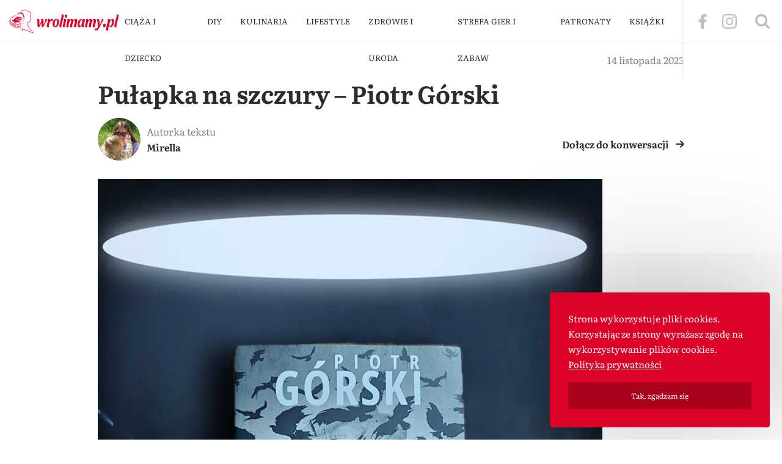

--- FILE ---
content_type: text/html; charset=UTF-8
request_url: https://wrolimamy.pl/ksiazka/pulapka-na-szczury-piotr-gorski/
body_size: 16423
content:
<!DOCTYPE html>
<html lang="pl-PL" class="no-js">

<head>
	<meta charset="UTF-8"><link rel="preload" href="https://wrolimamy.pl/wp-content/cache/fvm/min/1766437855-css45d3836f956ba4ab708d351d0f88e4edc0d7464ff0ea825057272a05c1b43.css" as="style" media="all" />
<link rel="preload" href="https://wrolimamy.pl/wp-content/cache/fvm/min/1766437855-css075f17dc46ce5994722cdfe2204015d821752e1b68939383dde35b3f6c6b5.css" as="style" media="all" /><script data-cfasync="false">if(navigator.userAgent.match(/MSIE|Internet Explorer/i)||navigator.userAgent.match(/Trident\/7\..*?rv:11/i)){var href=document.location.href;if(!href.match(/[?&]iebrowser/)){if(href.indexOf("?")==-1){if(href.indexOf("#")==-1){document.location.href=href+"?iebrowser=1"}else{document.location.href=href.replace("#","?iebrowser=1#")}}else{if(href.indexOf("#")==-1){document.location.href=href+"&iebrowser=1"}else{document.location.href=href.replace("#","&iebrowser=1#")}}}}</script>
<script data-cfasync="false">class FVMLoader{constructor(e){this.triggerEvents=e,this.eventOptions={passive:!0},this.userEventListener=this.triggerListener.bind(this),this.delayedScripts={normal:[],async:[],defer:[]},this.allJQueries=[]}_addUserInteractionListener(e){this.triggerEvents.forEach(t=>window.addEventListener(t,e.userEventListener,e.eventOptions))}_removeUserInteractionListener(e){this.triggerEvents.forEach(t=>window.removeEventListener(t,e.userEventListener,e.eventOptions))}triggerListener(){this._removeUserInteractionListener(this),"loading"===document.readyState?document.addEventListener("DOMContentLoaded",this._loadEverythingNow.bind(this)):this._loadEverythingNow()}async _loadEverythingNow(){this._runAllDelayedCSS(),this._delayEventListeners(),this._delayJQueryReady(this),this._handleDocumentWrite(),this._registerAllDelayedScripts(),await this._loadScriptsFromList(this.delayedScripts.normal),await this._loadScriptsFromList(this.delayedScripts.defer),await this._loadScriptsFromList(this.delayedScripts.async),await this._triggerDOMContentLoaded(),await this._triggerWindowLoad(),window.dispatchEvent(new Event("wpr-allScriptsLoaded"))}_registerAllDelayedScripts(){document.querySelectorAll("script[type=fvmdelay]").forEach(e=>{e.hasAttribute("src")?e.hasAttribute("async")&&!1!==e.async?this.delayedScripts.async.push(e):e.hasAttribute("defer")&&!1!==e.defer||"module"===e.getAttribute("data-type")?this.delayedScripts.defer.push(e):this.delayedScripts.normal.push(e):this.delayedScripts.normal.push(e)})}_runAllDelayedCSS(){document.querySelectorAll("link[rel=fvmdelay]").forEach(e=>{e.setAttribute("rel","stylesheet")})}async _transformScript(e){return await this._requestAnimFrame(),new Promise(t=>{const n=document.createElement("script");let r;[...e.attributes].forEach(e=>{let t=e.nodeName;"type"!==t&&("data-type"===t&&(t="type",r=e.nodeValue),n.setAttribute(t,e.nodeValue))}),e.hasAttribute("src")?(n.addEventListener("load",t),n.addEventListener("error",t)):(n.text=e.text,t()),e.parentNode.replaceChild(n,e)})}async _loadScriptsFromList(e){const t=e.shift();return t?(await this._transformScript(t),this._loadScriptsFromList(e)):Promise.resolve()}_delayEventListeners(){let e={};function t(t,n){!function(t){function n(n){return e[t].eventsToRewrite.indexOf(n)>=0?"wpr-"+n:n}e[t]||(e[t]={originalFunctions:{add:t.addEventListener,remove:t.removeEventListener},eventsToRewrite:[]},t.addEventListener=function(){arguments[0]=n(arguments[0]),e[t].originalFunctions.add.apply(t,arguments)},t.removeEventListener=function(){arguments[0]=n(arguments[0]),e[t].originalFunctions.remove.apply(t,arguments)})}(t),e[t].eventsToRewrite.push(n)}function n(e,t){let n=e[t];Object.defineProperty(e,t,{get:()=>n||function(){},set(r){e["wpr"+t]=n=r}})}t(document,"DOMContentLoaded"),t(window,"DOMContentLoaded"),t(window,"load"),t(window,"pageshow"),t(document,"readystatechange"),n(document,"onreadystatechange"),n(window,"onload"),n(window,"onpageshow")}_delayJQueryReady(e){let t=window.jQuery;Object.defineProperty(window,"jQuery",{get:()=>t,set(n){if(n&&n.fn&&!e.allJQueries.includes(n)){n.fn.ready=n.fn.init.prototype.ready=function(t){e.domReadyFired?t.bind(document)(n):document.addEventListener("DOMContentLoaded2",()=>t.bind(document)(n))};const t=n.fn.on;n.fn.on=n.fn.init.prototype.on=function(){if(this[0]===window){function e(e){return e.split(" ").map(e=>"load"===e||0===e.indexOf("load.")?"wpr-jquery-load":e).join(" ")}"string"==typeof arguments[0]||arguments[0]instanceof String?arguments[0]=e(arguments[0]):"object"==typeof arguments[0]&&Object.keys(arguments[0]).forEach(t=>{delete Object.assign(arguments[0],{[e(t)]:arguments[0][t]})[t]})}return t.apply(this,arguments),this},e.allJQueries.push(n)}t=n}})}async _triggerDOMContentLoaded(){this.domReadyFired=!0,await this._requestAnimFrame(),document.dispatchEvent(new Event("DOMContentLoaded2")),await this._requestAnimFrame(),window.dispatchEvent(new Event("DOMContentLoaded2")),await this._requestAnimFrame(),document.dispatchEvent(new Event("wpr-readystatechange")),await this._requestAnimFrame(),document.wpronreadystatechange&&document.wpronreadystatechange()}async _triggerWindowLoad(){await this._requestAnimFrame(),window.dispatchEvent(new Event("wpr-load")),await this._requestAnimFrame(),window.wpronload&&window.wpronload(),await this._requestAnimFrame(),this.allJQueries.forEach(e=>e(window).trigger("wpr-jquery-load")),window.dispatchEvent(new Event("wpr-pageshow")),await this._requestAnimFrame(),window.wpronpageshow&&window.wpronpageshow()}_handleDocumentWrite(){const e=new Map;document.write=document.writeln=function(t){const n=document.currentScript,r=document.createRange(),i=n.parentElement;let a=e.get(n);void 0===a&&(a=n.nextSibling,e.set(n,a));const s=document.createDocumentFragment();r.setStart(s,0),s.appendChild(r.createContextualFragment(t)),i.insertBefore(s,a)}}async _requestAnimFrame(){return new Promise(e=>requestAnimationFrame(e))}static run(){const e=new FVMLoader(["keydown","mousemove","touchmove","touchstart","touchend","wheel"]);e._addUserInteractionListener(e)}}FVMLoader.run();</script><title>Pułapka na szczury - Piotr Górski - W Roli Mamy</title><meta name="HandheldFriendly" content="true"><meta name="viewport" content="width=device-width,initial-scale=1.0"><meta name="google-site-verification" content="OOfPP2VfGvqxJK1isIui9TfyPGhqcD6dBMjr9LTJu58" /><meta name="theme-color" content="#eb005e"><script type="application/ld+json">
  {
      "@context" : "http://schema.org",
      "@type" : "Organization",
      "name" : "W Roli Mamy",
      "url" : "https://wrolimamy.pl",
      "logo" : {
          "@type":"ImageObject",
          "url":"https://wrolimamy.pl/wp-content/themes/wrm-v3/images/logo.png"
      }
  }
  </script><script type="application/ld+json">
  {
      "@context":"http://schema.org",
      "@type":"WebPage",
      "isPartOf": {
          "@type":"WebSite",
          "url":  "https://wrolimamy.pl",
          "name": "W Roli Mamy"
      },
      "name": "W Roli Mamy",
      "url":  "https://wrolimamy.pl"
  }
  </script><meta name='robots' content='index, follow, max-image-preview:large, max-snippet:-1, max-video-preview:-1' /><meta name="description" content="Dla kogo jest Pułapka na szczury? Nie będę się upierać, że dla tych, którzy już znają Kruka, bo sama ledwo zdążyłam go poznać," /><link rel="canonical" href="https://wrolimamy.pl/ksiazka/pulapka-na-szczury-piotr-gorski/" /><meta property="og:locale" content="pl_PL" /><meta property="og:type" content="article" /><meta property="og:title" content="Pułapka na szczury - Piotr Górski - W Roli Mamy" /><meta property="og:description" content="Dla kogo jest Pułapka na szczury? Nie będę się upierać, że dla tych, którzy już znają Kruka, bo sama ledwo zdążyłam go poznać," /><meta property="og:url" content="https://wrolimamy.pl/ksiazka/pulapka-na-szczury-piotr-gorski/" /><meta property="og:site_name" content="W Roli Mamy" /><meta property="og:image" content="https://wrolimamy.pl/wp-content/uploads/2023/11/1699989913093.jpg" /><meta property="og:image:width" content="2011" /><meta property="og:image:height" content="2492" /><meta property="og:image:type" content="image/jpeg" /><meta name="twitter:card" content="summary_large_image" /><meta name="twitter:label1" content="Szacowany czas czytania" /><meta name="twitter:data1" content="5 minut" /><link rel="alternate" type="application/rss+xml" title="W Roli Mamy &raquo; Pułapka na szczury &#8211; Piotr Górski Kanał z komentarzami" href="https://wrolimamy.pl/ksiazka/pulapka-na-szczury-piotr-gorski/feed/" />
	
	
	
	
	
	
	
	
	
	
	
	

	
	<script>
    window.ga=window.ga||function(){(ga.q=ga.q||[]).push(arguments)};
    ga('create', 'UA-2410604-29', 'auto');
    ga('set', 'transport', 'beacon');
    ga('send', 'pageview');
  </script>
  <script async src="https://www.google-analytics.com/analytics.js"></script>


	



  
  
  
	

	
	
	
	
	
	
	
	
	
	
	
	
	
	
	
	
	




		
							<script src="//www.googletagmanager.com/gtag/js?id=G-4V175TL2LT"  data-cfasync="false" data-wpfc-render="false" type="text/javascript" async></script>
			<script data-cfasync="false" data-wpfc-render="false" type="text/javascript">
				var mi_version = '8.26.0';
				var mi_track_user = true;
				var mi_no_track_reason = '';
								var MonsterInsightsDefaultLocations = {"page_location":"https:\/\/wrolimamy.pl\/ksiazka\/pulapka-na-szczury-piotr-gorski\/"};
				if ( typeof MonsterInsightsPrivacyGuardFilter === 'function' ) {
					var MonsterInsightsLocations = (typeof MonsterInsightsExcludeQuery === 'object') ? MonsterInsightsPrivacyGuardFilter( MonsterInsightsExcludeQuery ) : MonsterInsightsPrivacyGuardFilter( MonsterInsightsDefaultLocations );
				} else {
					var MonsterInsightsLocations = (typeof MonsterInsightsExcludeQuery === 'object') ? MonsterInsightsExcludeQuery : MonsterInsightsDefaultLocations;
				}

								var disableStrs = [
										'ga-disable-G-4V175TL2LT',
									];

				/* Function to detect opted out users */
				function __gtagTrackerIsOptedOut() {
					for (var index = 0; index < disableStrs.length; index++) {
						if (document.cookie.indexOf(disableStrs[index] + '=true') > -1) {
							return true;
						}
					}

					return false;
				}

				/* Disable tracking if the opt-out cookie exists. */
				if (__gtagTrackerIsOptedOut()) {
					for (var index = 0; index < disableStrs.length; index++) {
						window[disableStrs[index]] = true;
					}
				}

				/* Opt-out function */
				function __gtagTrackerOptout() {
					for (var index = 0; index < disableStrs.length; index++) {
						document.cookie = disableStrs[index] + '=true; expires=Thu, 31 Dec 2099 23:59:59 UTC; path=/';
						window[disableStrs[index]] = true;
					}
				}

				if ('undefined' === typeof gaOptout) {
					function gaOptout() {
						__gtagTrackerOptout();
					}
				}
								window.dataLayer = window.dataLayer || [];

				window.MonsterInsightsDualTracker = {
					helpers: {},
					trackers: {},
				};
				if (mi_track_user) {
					function __gtagDataLayer() {
						dataLayer.push(arguments);
					}

					function __gtagTracker(type, name, parameters) {
						if (!parameters) {
							parameters = {};
						}

						if (parameters.send_to) {
							__gtagDataLayer.apply(null, arguments);
							return;
						}

						if (type === 'event') {
														parameters.send_to = monsterinsights_frontend.v4_id;
							var hookName = name;
							if (typeof parameters['event_category'] !== 'undefined') {
								hookName = parameters['event_category'] + ':' + name;
							}

							if (typeof MonsterInsightsDualTracker.trackers[hookName] !== 'undefined') {
								MonsterInsightsDualTracker.trackers[hookName](parameters);
							} else {
								__gtagDataLayer('event', name, parameters);
							}
							
						} else {
							__gtagDataLayer.apply(null, arguments);
						}
					}

					__gtagTracker('js', new Date());
					__gtagTracker('set', {
						'developer_id.dZGIzZG': true,
											});
					if ( MonsterInsightsLocations.page_location ) {
						__gtagTracker('set', MonsterInsightsLocations);
					}
										__gtagTracker('config', 'G-4V175TL2LT', {"forceSSL":"true","link_attribution":"true"} );
															window.gtag = __gtagTracker;										(function () {
						/* https://developers.google.com/analytics/devguides/collection/analyticsjs/ */
						/* ga and __gaTracker compatibility shim. */
						var noopfn = function () {
							return null;
						};
						var newtracker = function () {
							return new Tracker();
						};
						var Tracker = function () {
							return null;
						};
						var p = Tracker.prototype;
						p.get = noopfn;
						p.set = noopfn;
						p.send = function () {
							var args = Array.prototype.slice.call(arguments);
							args.unshift('send');
							__gaTracker.apply(null, args);
						};
						var __gaTracker = function () {
							var len = arguments.length;
							if (len === 0) {
								return;
							}
							var f = arguments[len - 1];
							if (typeof f !== 'object' || f === null || typeof f.hitCallback !== 'function') {
								if ('send' === arguments[0]) {
									var hitConverted, hitObject = false, action;
									if ('event' === arguments[1]) {
										if ('undefined' !== typeof arguments[3]) {
											hitObject = {
												'eventAction': arguments[3],
												'eventCategory': arguments[2],
												'eventLabel': arguments[4],
												'value': arguments[5] ? arguments[5] : 1,
											}
										}
									}
									if ('pageview' === arguments[1]) {
										if ('undefined' !== typeof arguments[2]) {
											hitObject = {
												'eventAction': 'page_view',
												'page_path': arguments[2],
											}
										}
									}
									if (typeof arguments[2] === 'object') {
										hitObject = arguments[2];
									}
									if (typeof arguments[5] === 'object') {
										Object.assign(hitObject, arguments[5]);
									}
									if ('undefined' !== typeof arguments[1].hitType) {
										hitObject = arguments[1];
										if ('pageview' === hitObject.hitType) {
											hitObject.eventAction = 'page_view';
										}
									}
									if (hitObject) {
										action = 'timing' === arguments[1].hitType ? 'timing_complete' : hitObject.eventAction;
										hitConverted = mapArgs(hitObject);
										__gtagTracker('event', action, hitConverted);
									}
								}
								return;
							}

							function mapArgs(args) {
								var arg, hit = {};
								var gaMap = {
									'eventCategory': 'event_category',
									'eventAction': 'event_action',
									'eventLabel': 'event_label',
									'eventValue': 'event_value',
									'nonInteraction': 'non_interaction',
									'timingCategory': 'event_category',
									'timingVar': 'name',
									'timingValue': 'value',
									'timingLabel': 'event_label',
									'page': 'page_path',
									'location': 'page_location',
									'title': 'page_title',
									'referrer' : 'page_referrer',
								};
								for (arg in args) {
																		if (!(!args.hasOwnProperty(arg) || !gaMap.hasOwnProperty(arg))) {
										hit[gaMap[arg]] = args[arg];
									} else {
										hit[arg] = args[arg];
									}
								}
								return hit;
							}

							try {
								f.hitCallback();
							} catch (ex) {
							}
						};
						__gaTracker.create = newtracker;
						__gaTracker.getByName = newtracker;
						__gaTracker.getAll = function () {
							return [];
						};
						__gaTracker.remove = noopfn;
						__gaTracker.loaded = true;
						window['__gaTracker'] = __gaTracker;
					})();
									} else {
										console.log("");
					(function () {
						function __gtagTracker() {
							return null;
						}

						window['__gtagTracker'] = __gtagTracker;
						window['gtag'] = __gtagTracker;
					})();
									}
			</script>
				
		<link rel='stylesheet' id='wp-block-library-css' href='https://wrolimamy.pl/wp-content/cache/fvm/min/1766437855-css45d3836f956ba4ab708d351d0f88e4edc0d7464ff0ea825057272a05c1b43.css' type='text/css' media='all' />
<style id='classic-theme-styles-inline-css' type='text/css' media="all">/*! This file is auto-generated */
.wp-block-button__link{color:#fff;background-color:#32373c;border-radius:9999px;box-shadow:none;text-decoration:none;padding:calc(.667em + 2px) calc(1.333em + 2px);font-size:1.125em}.wp-block-file__button{background:#32373c;color:#fff;text-decoration:none}</style>
<style id='global-styles-inline-css' type='text/css' media="all">body{--wp--preset--color--black:#000000;--wp--preset--color--cyan-bluish-gray:#abb8c3;--wp--preset--color--white:#ffffff;--wp--preset--color--pale-pink:#f78da7;--wp--preset--color--vivid-red:#cf2e2e;--wp--preset--color--luminous-vivid-orange:#ff6900;--wp--preset--color--luminous-vivid-amber:#fcb900;--wp--preset--color--light-green-cyan:#7bdcb5;--wp--preset--color--vivid-green-cyan:#00d084;--wp--preset--color--pale-cyan-blue:#8ed1fc;--wp--preset--color--vivid-cyan-blue:#0693e3;--wp--preset--color--vivid-purple:#9b51e0;--wp--preset--gradient--vivid-cyan-blue-to-vivid-purple:linear-gradient(135deg,rgba(6,147,227,1) 0%,rgb(155,81,224) 100%);--wp--preset--gradient--light-green-cyan-to-vivid-green-cyan:linear-gradient(135deg,rgb(122,220,180) 0%,rgb(0,208,130) 100%);--wp--preset--gradient--luminous-vivid-amber-to-luminous-vivid-orange:linear-gradient(135deg,rgba(252,185,0,1) 0%,rgba(255,105,0,1) 100%);--wp--preset--gradient--luminous-vivid-orange-to-vivid-red:linear-gradient(135deg,rgba(255,105,0,1) 0%,rgb(207,46,46) 100%);--wp--preset--gradient--very-light-gray-to-cyan-bluish-gray:linear-gradient(135deg,rgb(238,238,238) 0%,rgb(169,184,195) 100%);--wp--preset--gradient--cool-to-warm-spectrum:linear-gradient(135deg,rgb(74,234,220) 0%,rgb(151,120,209) 20%,rgb(207,42,186) 40%,rgb(238,44,130) 60%,rgb(251,105,98) 80%,rgb(254,248,76) 100%);--wp--preset--gradient--blush-light-purple:linear-gradient(135deg,rgb(255,206,236) 0%,rgb(152,150,240) 100%);--wp--preset--gradient--blush-bordeaux:linear-gradient(135deg,rgb(254,205,165) 0%,rgb(254,45,45) 50%,rgb(107,0,62) 100%);--wp--preset--gradient--luminous-dusk:linear-gradient(135deg,rgb(255,203,112) 0%,rgb(199,81,192) 50%,rgb(65,88,208) 100%);--wp--preset--gradient--pale-ocean:linear-gradient(135deg,rgb(255,245,203) 0%,rgb(182,227,212) 50%,rgb(51,167,181) 100%);--wp--preset--gradient--electric-grass:linear-gradient(135deg,rgb(202,248,128) 0%,rgb(113,206,126) 100%);--wp--preset--gradient--midnight:linear-gradient(135deg,rgb(2,3,129) 0%,rgb(40,116,252) 100%);--wp--preset--font-size--small:13px;--wp--preset--font-size--medium:20px;--wp--preset--font-size--large:36px;--wp--preset--font-size--x-large:42px;--wp--preset--spacing--20:0.44rem;--wp--preset--spacing--30:0.67rem;--wp--preset--spacing--40:1rem;--wp--preset--spacing--50:1.5rem;--wp--preset--spacing--60:2.25rem;--wp--preset--spacing--70:3.38rem;--wp--preset--spacing--80:5.06rem;--wp--preset--shadow--natural:6px 6px 9px rgba(0, 0, 0, 0.2);--wp--preset--shadow--deep:12px 12px 50px rgba(0, 0, 0, 0.4);--wp--preset--shadow--sharp:6px 6px 0px rgba(0, 0, 0, 0.2);--wp--preset--shadow--outlined:6px 6px 0px -3px rgba(255, 255, 255, 1), 6px 6px rgba(0, 0, 0, 1);--wp--preset--shadow--crisp:6px 6px 0px rgba(0, 0, 0, 1)}:where(.is-layout-flex){gap:.5em}:where(.is-layout-grid){gap:.5em}body .is-layout-flex{display:flex}body .is-layout-flex{flex-wrap:wrap;align-items:center}body .is-layout-flex>*{margin:0}body .is-layout-grid{display:grid}body .is-layout-grid>*{margin:0}:where(.wp-block-columns.is-layout-flex){gap:2em}:where(.wp-block-columns.is-layout-grid){gap:2em}:where(.wp-block-post-template.is-layout-flex){gap:1.25em}:where(.wp-block-post-template.is-layout-grid){gap:1.25em}.has-black-color{color:var(--wp--preset--color--black)!important}.has-cyan-bluish-gray-color{color:var(--wp--preset--color--cyan-bluish-gray)!important}.has-white-color{color:var(--wp--preset--color--white)!important}.has-pale-pink-color{color:var(--wp--preset--color--pale-pink)!important}.has-vivid-red-color{color:var(--wp--preset--color--vivid-red)!important}.has-luminous-vivid-orange-color{color:var(--wp--preset--color--luminous-vivid-orange)!important}.has-luminous-vivid-amber-color{color:var(--wp--preset--color--luminous-vivid-amber)!important}.has-light-green-cyan-color{color:var(--wp--preset--color--light-green-cyan)!important}.has-vivid-green-cyan-color{color:var(--wp--preset--color--vivid-green-cyan)!important}.has-pale-cyan-blue-color{color:var(--wp--preset--color--pale-cyan-blue)!important}.has-vivid-cyan-blue-color{color:var(--wp--preset--color--vivid-cyan-blue)!important}.has-vivid-purple-color{color:var(--wp--preset--color--vivid-purple)!important}.has-black-background-color{background-color:var(--wp--preset--color--black)!important}.has-cyan-bluish-gray-background-color{background-color:var(--wp--preset--color--cyan-bluish-gray)!important}.has-white-background-color{background-color:var(--wp--preset--color--white)!important}.has-pale-pink-background-color{background-color:var(--wp--preset--color--pale-pink)!important}.has-vivid-red-background-color{background-color:var(--wp--preset--color--vivid-red)!important}.has-luminous-vivid-orange-background-color{background-color:var(--wp--preset--color--luminous-vivid-orange)!important}.has-luminous-vivid-amber-background-color{background-color:var(--wp--preset--color--luminous-vivid-amber)!important}.has-light-green-cyan-background-color{background-color:var(--wp--preset--color--light-green-cyan)!important}.has-vivid-green-cyan-background-color{background-color:var(--wp--preset--color--vivid-green-cyan)!important}.has-pale-cyan-blue-background-color{background-color:var(--wp--preset--color--pale-cyan-blue)!important}.has-vivid-cyan-blue-background-color{background-color:var(--wp--preset--color--vivid-cyan-blue)!important}.has-vivid-purple-background-color{background-color:var(--wp--preset--color--vivid-purple)!important}.has-black-border-color{border-color:var(--wp--preset--color--black)!important}.has-cyan-bluish-gray-border-color{border-color:var(--wp--preset--color--cyan-bluish-gray)!important}.has-white-border-color{border-color:var(--wp--preset--color--white)!important}.has-pale-pink-border-color{border-color:var(--wp--preset--color--pale-pink)!important}.has-vivid-red-border-color{border-color:var(--wp--preset--color--vivid-red)!important}.has-luminous-vivid-orange-border-color{border-color:var(--wp--preset--color--luminous-vivid-orange)!important}.has-luminous-vivid-amber-border-color{border-color:var(--wp--preset--color--luminous-vivid-amber)!important}.has-light-green-cyan-border-color{border-color:var(--wp--preset--color--light-green-cyan)!important}.has-vivid-green-cyan-border-color{border-color:var(--wp--preset--color--vivid-green-cyan)!important}.has-pale-cyan-blue-border-color{border-color:var(--wp--preset--color--pale-cyan-blue)!important}.has-vivid-cyan-blue-border-color{border-color:var(--wp--preset--color--vivid-cyan-blue)!important}.has-vivid-purple-border-color{border-color:var(--wp--preset--color--vivid-purple)!important}.has-vivid-cyan-blue-to-vivid-purple-gradient-background{background:var(--wp--preset--gradient--vivid-cyan-blue-to-vivid-purple)!important}.has-light-green-cyan-to-vivid-green-cyan-gradient-background{background:var(--wp--preset--gradient--light-green-cyan-to-vivid-green-cyan)!important}.has-luminous-vivid-amber-to-luminous-vivid-orange-gradient-background{background:var(--wp--preset--gradient--luminous-vivid-amber-to-luminous-vivid-orange)!important}.has-luminous-vivid-orange-to-vivid-red-gradient-background{background:var(--wp--preset--gradient--luminous-vivid-orange-to-vivid-red)!important}.has-very-light-gray-to-cyan-bluish-gray-gradient-background{background:var(--wp--preset--gradient--very-light-gray-to-cyan-bluish-gray)!important}.has-cool-to-warm-spectrum-gradient-background{background:var(--wp--preset--gradient--cool-to-warm-spectrum)!important}.has-blush-light-purple-gradient-background{background:var(--wp--preset--gradient--blush-light-purple)!important}.has-blush-bordeaux-gradient-background{background:var(--wp--preset--gradient--blush-bordeaux)!important}.has-luminous-dusk-gradient-background{background:var(--wp--preset--gradient--luminous-dusk)!important}.has-pale-ocean-gradient-background{background:var(--wp--preset--gradient--pale-ocean)!important}.has-electric-grass-gradient-background{background:var(--wp--preset--gradient--electric-grass)!important}.has-midnight-gradient-background{background:var(--wp--preset--gradient--midnight)!important}.has-small-font-size{font-size:var(--wp--preset--font-size--small)!important}.has-medium-font-size{font-size:var(--wp--preset--font-size--medium)!important}.has-large-font-size{font-size:var(--wp--preset--font-size--large)!important}.has-x-large-font-size{font-size:var(--wp--preset--font-size--x-large)!important}.wp-block-navigation a:where(:not(.wp-element-button)){color:inherit}:where(.wp-block-post-template.is-layout-flex){gap:1.25em}:where(.wp-block-post-template.is-layout-grid){gap:1.25em}:where(.wp-block-columns.is-layout-flex){gap:2em}:where(.wp-block-columns.is-layout-grid){gap:2em}.wp-block-pullquote{font-size:1.5em;line-height:1.6}</style>
<link rel='stylesheet' id='style-css' href='https://wrolimamy.pl/wp-content/cache/fvm/min/1766437855-css075f17dc46ce5994722cdfe2204015d821752e1b68939383dde35b3f6c6b5.css' type='text/css' media='all' />
<script type="text/javascript" src="https://wrolimamy.pl/wp-content/plugins/google-analytics-for-wordpress/assets/js/frontend-gtag.min.js?ver=8.26.0" id="monsterinsights-frontend-script-js"></script>
<script data-cfasync="false" data-wpfc-render="false" type="text/javascript" id='monsterinsights-frontend-script-js-extra'>/* <![CDATA[ */
var monsterinsights_frontend = {"js_events_tracking":"true","download_extensions":"doc,pdf,ppt,zip,xls,docx,pptx,xlsx","inbound_paths":"[{\"path\":\"\\\/go\\\/\",\"label\":\"affiliate\"},{\"path\":\"\\\/recommend\\\/\",\"label\":\"affiliate\"}]","home_url":"https:\/\/wrolimamy.pl","hash_tracking":"false","v4_id":"G-4V175TL2LT"};/* ]]> */
</script>
<script type="text/javascript" src="https://ajax.googleapis.com/ajax/libs/jquery/2.2.4/jquery.min.js" id="jquery-js"></script>
<script type="text/javascript" src="https://wrolimamy.pl/wp-content/themes/wrm-v3/js/inview.js?ver=1615370204" id="inview-js"></script>





		<script>
			( function() {
				window.onpageshow = function( event ) {
					// Defined window.wpforms means that a form exists on a page.
					// If so and back/forward button has been clicked,
					// force reload a page to prevent the submit button state stuck.
					if ( typeof window.wpforms !== 'undefined' && event.persisted ) {
						window.location.reload();
					}
				};
			}() );
		</script>
		<style type="text/css" media="all">.recentcomments a{display:inline!important;padding:0!important;margin:0!important}</style>
<link rel="icon" href="https://wrolimamy.pl/wp-content/uploads/2020/04/fav-250x250.png" sizes="192x192" />


<style id="wpforms-css-vars-root" media="all">:root{--wpforms-field-border-radius:3px;--wpforms-field-border-style:solid;--wpforms-field-border-size:1px;--wpforms-field-background-color:#ffffff;--wpforms-field-border-color:rgba( 0, 0, 0, 0.25 );--wpforms-field-border-color-spare:rgba( 0, 0, 0, 0.25 );--wpforms-field-text-color:rgba( 0, 0, 0, 0.7 );--wpforms-field-menu-color:#ffffff;--wpforms-label-color:rgba( 0, 0, 0, 0.85 );--wpforms-label-sublabel-color:rgba( 0, 0, 0, 0.55 );--wpforms-label-error-color:#d63637;--wpforms-button-border-radius:3px;--wpforms-button-border-style:none;--wpforms-button-border-size:1px;--wpforms-button-background-color:#066aab;--wpforms-button-border-color:#066aab;--wpforms-button-text-color:#ffffff;--wpforms-page-break-color:#066aab;--wpforms-background-image:none;--wpforms-background-position:center center;--wpforms-background-repeat:no-repeat;--wpforms-background-size:cover;--wpforms-background-width:100px;--wpforms-background-height:100px;--wpforms-background-color:rgba( 0, 0, 0, 0 );--wpforms-background-url:none;--wpforms-container-padding:0px;--wpforms-container-border-style:none;--wpforms-container-border-width:1px;--wpforms-container-border-color:#000000;--wpforms-container-border-radius:3px;--wpforms-field-size-input-height:43px;--wpforms-field-size-input-spacing:15px;--wpforms-field-size-font-size:16px;--wpforms-field-size-line-height:19px;--wpforms-field-size-padding-h:14px;--wpforms-field-size-checkbox-size:16px;--wpforms-field-size-sublabel-spacing:5px;--wpforms-field-size-icon-size:1;--wpforms-label-size-font-size:16px;--wpforms-label-size-line-height:19px;--wpforms-label-size-sublabel-font-size:14px;--wpforms-label-size-sublabel-line-height:17px;--wpforms-button-size-font-size:17px;--wpforms-button-size-height:41px;--wpforms-button-size-padding-h:15px;--wpforms-button-size-margin-top:10px;--wpforms-container-shadow-size-box-shadow:none}</style>
</head>
<body class="books-template-default single single-books postid-42193 chrome" >


<div id="fb-root"></div>
<script>(function(d, s, id) {
  var js, fjs = d.getElementsByTagName(s)[0];
  if (d.getElementById(id)) return;
  js = d.createElement(s); js.id = id;
  js.src = 'https://connect.facebook.net/pl_PL/sdk.js#xfbml=1&version=v3.2&appId=279026968810561&autoLogAppEvents=1';
  fjs.parentNode.insertBefore(js, fjs);
}(document, 'script', 'facebook-jssdk'));</script>

<div id="wrap">

<div class="top-fixed-wrapper">
	<div class="top-content">
		<span class="logo"><a href="https://wrolimamy.pl"><img src="https://wrolimamy.pl/wp-content/themes/wrm-v3/images/logo.svg" alt="W Roli Mamy" /></a></span>

		<div class="right">
			<nav id="menu">
				<ul id="menu-menu-kategorii" class="main-menu"><li id="menu-item-24320" class="menu-item menu-item-type-taxonomy menu-item-object-category menu-item-has-children menu-item-24320"><a href="https://wrolimamy.pl/ciaza-i-dziecko/">Ciąża i dziecko</a>
<ul class="sub-menu">
	<li id="menu-item-24321" class="menu-item menu-item-type-taxonomy menu-item-object-category menu-item-24321"><a href="https://wrolimamy.pl/ciaza-i-dziecko/ciaza/">Ciąża</a></li>
	<li id="menu-item-24322" class="menu-item menu-item-type-taxonomy menu-item-object-category menu-item-24322"><a href="https://wrolimamy.pl/ciaza-i-dziecko/karmienie/">Karmienie</a></li>
	<li id="menu-item-24323" class="menu-item menu-item-type-taxonomy menu-item-object-category menu-item-24323"><a href="https://wrolimamy.pl/ciaza-i-dziecko/pielegnacja/">Pielęgnacja</a></li>
	<li id="menu-item-24324" class="menu-item menu-item-type-taxonomy menu-item-object-category menu-item-24324"><a href="https://wrolimamy.pl/ciaza-i-dziecko/rozwoj/">Rozwój</a></li>
	<li id="menu-item-24327" class="menu-item menu-item-type-taxonomy menu-item-object-category menu-item-24327"><a href="https://wrolimamy.pl/ciaza-i-dziecko/w-zlobku/">W żłobku</a></li>
	<li id="menu-item-24325" class="menu-item menu-item-type-taxonomy menu-item-object-category menu-item-24325"><a href="https://wrolimamy.pl/ciaza-i-dziecko/w-przedszkolu-ciaza-i-dziecko/">W przedszkolu</a></li>
	<li id="menu-item-24326" class="menu-item menu-item-type-taxonomy menu-item-object-category menu-item-24326"><a href="https://wrolimamy.pl/ciaza-i-dziecko/w-szkole-ciaza-i-dziecko/">W szkole</a></li>
</ul>
</li>
<li id="menu-item-24328" class="menu-item menu-item-type-taxonomy menu-item-object-category menu-item-has-children menu-item-24328"><a href="https://wrolimamy.pl/diy/">DIY</a>
<ul class="sub-menu">
	<li id="menu-item-24329" class="menu-item menu-item-type-taxonomy menu-item-object-category menu-item-24329"><a href="https://wrolimamy.pl/diy/boze-narodzenie-diy/">Boże Narodzenie</a></li>
	<li id="menu-item-24330" class="menu-item menu-item-type-taxonomy menu-item-object-category menu-item-24330"><a href="https://wrolimamy.pl/diy/decoupage/">Decoupage</a></li>
	<li id="menu-item-24331" class="menu-item menu-item-type-taxonomy menu-item-object-category menu-item-24331"><a href="https://wrolimamy.pl/diy/pory-roku/">Pory roku</a></li>
	<li id="menu-item-24332" class="menu-item menu-item-type-taxonomy menu-item-object-category menu-item-24332"><a href="https://wrolimamy.pl/diy/pozostale/">Pozostałe</a></li>
	<li id="menu-item-24333" class="menu-item menu-item-type-taxonomy menu-item-object-category menu-item-24333"><a href="https://wrolimamy.pl/diy/wielkanoc-diy/">Wielkanoc</a></li>
	<li id="menu-item-24334" class="menu-item menu-item-type-taxonomy menu-item-object-category menu-item-24334"><a href="https://wrolimamy.pl/diy/z-papieru/">Z papieru</a></li>
</ul>
</li>
<li id="menu-item-24335" class="menu-item menu-item-type-taxonomy menu-item-object-category menu-item-has-children menu-item-24335"><a title=" " href="https://wrolimamy.pl/kulinaria/">Kulinaria</a>
<ul class="sub-menu">
	<li id="menu-item-24336" class="menu-item menu-item-type-taxonomy menu-item-object-category menu-item-24336"><a href="https://wrolimamy.pl/kulinaria/dania-glowne/">Dania główne</a></li>
	<li id="menu-item-24337" class="menu-item menu-item-type-taxonomy menu-item-object-category menu-item-24337"><a href="https://wrolimamy.pl/kulinaria/desery/">Desery</a></li>
	<li id="menu-item-24338" class="menu-item menu-item-type-taxonomy menu-item-object-category menu-item-24338"><a href="https://wrolimamy.pl/kulinaria/przekaski/">Przekąski</a></li>
	<li id="menu-item-34874" class="menu-item menu-item-type-taxonomy menu-item-object-category menu-item-34874"><a href="https://wrolimamy.pl/kulinaria/przetwory/">Przetwory</a></li>
	<li id="menu-item-24485" class="menu-item menu-item-type-taxonomy menu-item-object-category menu-item-24485"><a href="https://wrolimamy.pl/kulinaria/napoje/">Napoje</a></li>
	<li id="menu-item-28038" class="menu-item menu-item-type-taxonomy menu-item-object-category menu-item-28038"><a href="https://wrolimamy.pl/kulinaria/wypieki/">Wypieki</a></li>
</ul>
</li>
<li id="menu-item-24339" class="menu-item menu-item-type-taxonomy menu-item-object-category menu-item-has-children menu-item-24339"><a href="https://wrolimamy.pl/lifestyle/">Lifestyle</a>
<ul class="sub-menu">
	<li id="menu-item-24340" class="menu-item menu-item-type-taxonomy menu-item-object-category menu-item-24340"><a href="https://wrolimamy.pl/lifestyle/dom/">Dom</a></li>
	<li id="menu-item-24341" class="menu-item menu-item-type-taxonomy menu-item-object-category menu-item-24341"><a href="https://wrolimamy.pl/lifestyle/emocje/">Emocje</a></li>
	<li id="menu-item-24342" class="menu-item menu-item-type-taxonomy menu-item-object-category menu-item-24342"><a href="https://wrolimamy.pl/lifestyle/kultura/">Kultura</a></li>
	<li id="menu-item-24343" class="menu-item menu-item-type-taxonomy menu-item-object-category menu-item-24343"><a href="https://wrolimamy.pl/lifestyle/podroze/">Podróże</a></li>
	<li id="menu-item-24351" class="menu-item menu-item-type-taxonomy menu-item-object-category menu-item-24351"><a href="https://wrolimamy.pl/lifestyle/zwiazek/">Związek</a></li>
</ul>
</li>
<li id="menu-item-24347" class="menu-item menu-item-type-taxonomy menu-item-object-category menu-item-has-children menu-item-24347"><a href="https://wrolimamy.pl/zdrowie-i-uroda/">Zdrowie i uroda</a>
<ul class="sub-menu">
	<li id="menu-item-24480" class="menu-item menu-item-type-taxonomy menu-item-object-category menu-item-24480"><a href="https://wrolimamy.pl/zdrowie-i-uroda/zdrowie/">Zdrowie</a></li>
	<li id="menu-item-24349" class="menu-item menu-item-type-taxonomy menu-item-object-category menu-item-24349"><a href="https://wrolimamy.pl/zdrowie-i-uroda/sport/">Sport</a></li>
	<li id="menu-item-24348" class="menu-item menu-item-type-taxonomy menu-item-object-category menu-item-24348"><a href="https://wrolimamy.pl/zdrowie-i-uroda/moda/">Moda</a></li>
	<li id="menu-item-24350" class="menu-item menu-item-type-taxonomy menu-item-object-category menu-item-24350"><a href="https://wrolimamy.pl/zdrowie-i-uroda/uroda/">Uroda</a></li>
</ul>
</li>
<li id="menu-item-24344" class="menu-item menu-item-type-taxonomy menu-item-object-category menu-item-has-children menu-item-24344"><a href="https://wrolimamy.pl/strefa-gier-i-zabaw/">Strefa gier i zabaw</a>
<ul class="sub-menu">
	<li id="menu-item-24345" class="menu-item menu-item-type-taxonomy menu-item-object-category menu-item-24345"><a href="https://wrolimamy.pl/strefa-gier-i-zabaw/gry-planszowe-i-nie-tylko/">Gry planszowe i nie tylko</a></li>
	<li id="menu-item-24346" class="menu-item menu-item-type-taxonomy menu-item-object-category menu-item-24346"><a href="https://wrolimamy.pl/strefa-gier-i-zabaw/zabawa/">Zabawa</a></li>
</ul>
</li>
<li id="menu-item-34840" class="menu-item menu-item-type-taxonomy menu-item-object-category menu-item-has-children menu-item-34840"><a href="https://wrolimamy.pl/patronaty/">Patronaty</a>
<ul class="sub-menu">
	<li id="menu-item-34841" class="menu-item menu-item-type-taxonomy menu-item-object-category menu-item-34841"><a href="https://wrolimamy.pl/patronaty/ksiazki/">Książki</a></li>
	<li id="menu-item-34842" class="menu-item menu-item-type-taxonomy menu-item-object-category menu-item-34842"><a href="https://wrolimamy.pl/patronaty/gry/">Gry</a></li>
	<li id="menu-item-34869" class="menu-item menu-item-type-taxonomy menu-item-object-category menu-item-34869"><a href="https://wrolimamy.pl/patronaty/kampanie-spoleczne/">Kampanie społeczne</a></li>
	<li id="menu-item-34843" class="menu-item menu-item-type-taxonomy menu-item-object-category menu-item-34843"><a href="https://wrolimamy.pl/patronaty/targi/">Targi</a></li>
</ul>
</li>
<li id="menu-item-31191" class="menu-item menu-item-type-post_type menu-item-object-page menu-item-31191"><a href="https://wrolimamy.pl/recenzje-ksiazek/">Książki</a></li>
</ul>			</nav>

			<ul class="icon-menu">
				<li>
					<a href="https://www.facebook.com/wrolimamy" target="_blank" class="link facebook">
						<svg class="top-facebook icon" width="24px" height="24px">
			        <use xlink:href="#top-facebook"></use>
			      </svg>
					</a>
				</li>
				<li>
					<a href="https://www.instagram.com/w_roli_mamy/?hl=pl" target="_blank" class="link instagram">
						<svg class="top-instagram icon" width="24px" height="24px">
			        <use xlink:href="#top-instagram"></use>
			      </svg>
					</a>
				</li>
				<li class="search-li">
					<a href="#" class="link search search-toggle">
						<svg class="top-search icon" width="24px" height="24px">
			        <use xlink:href="#top-search"></use>
			      </svg>
					</a>
				</li>
				<li class="mobile">
					<a href="#" class="menu-toggle">
						<svg class="top-menu" width="24px" height="24px">
			        <use xlink:href="#top-menu"></use>
			      </svg>
					</a>
				</li>
			</ul>
		</div>

	</div> 
</div> 

<section class="content-wrapper">


<section class="container">
		<article id="post-42193" class="single-article">
		<script type="text/javascript">
		  $('#post-42193').on('inview', function(event, isInView) {
		    if (isInView) {
		      $(document).prop('title', 'Pułapka na szczury &#8211; Piotr Górski');
		      window.history.pushState({state:4}, "Pułapka na szczury &#8211; Piotr Górski", "https://wrolimamy.pl/ksiazka/pulapka-na-szczury-piotr-gorski/");
		      //console.log("Pułapka na szczury &#8211; Piotr Górski");
		      ga('send', 'pageview', {'page': 'https://wrolimamy.pl/ksiazka/pulapka-na-szczury-piotr-gorski/&src=scroll','title': 'Pułapka na szczury &#8211; Piotr Górski'})
		    } else {

		    }
		  });
		</script>
		<section class="page-content-wrapper">
			<div class="article-content-wrapper">
				<header class="single-article-header">
					<div class="meta">
	          <span class="category">
	            	            <a href=""></a>
	          </span>
	          <span class="date">
	            14 listopada 2023	          </span>
	        </div>
	        <h1 class="single-article-title">Pułapka na szczury &#8211; Piotr Górski</h1>
	        <div class="single-article-author-wrap">
	        	<div class="author">
	        			        		<div class="photo"><img src="https://wrolimamy.pl/wp-content/uploads/2019/03/6.jpg.webp" alt=" "></div>
	        		<div class="desc">
	        			<em>Autorka tekstu</em>
	        			<span><a href="https://wrolimamy.pl/author/mirella/" title="Wpisy od Mirella" rel="author">Mirella</a></span>
	        		</div>
	        	</div>
	        	<div class="comments">
	        		<em>&nbsp;</em>
	        		<span><a href="#comments-42193" class="scroll"><em class="desktop">Dołącz do konwersacji</em><em class="mobile">Komentarze</em></a></span>
	        	</div>
	        </div> 
				</header>
				<div class="single-article-photo">
					<img src="https://wrolimamy.pl/wp-content/uploads/2023/11/1699989913093-826x1024.jpg" alt="	">
				</div>
				<section class="article-content" itemprop="articleBody">
					<p><strong>Tytuł</strong>: Pułapka na szczury<br />
<strong>Autor</strong>: Piotr Górski<br />
<strong>Liczba stron</strong>: 443<br />
<strong>Oprawa</strong>: miękka<br />
<strong>Rok wydania</strong>: 2023<br />
<strong>Wydawnictwo</strong>: HarperCollins<span id="more-42193"></span></p>
<p>To moje drugie spotkanie z komisarzem Sławomirem Krukiem i zdecydowanie bardziej udane niż pierwsze. Trudno mi ocenić, czy to dlatego, że miałam okazję poznać go wcześniej, czy faktycznie <strong><em>Pułapka na szczury</em></strong> jest lepszą książką niż <a href="https://wrolimamy.pl/ksiazka/cma-piotr-gorski/"><em>Ćma</em></a>. Wiem, że nadal mam dużo do nadrobienia, bo aż pięciu pierwszych książek z serii z Krukiem nie czytałam. Ba! Nawet nie wiedziałam, że takowa postać istnieje.</p>
<p>Powiem Wam po cichu, że moim prywatnym zdaniem to bardzo niedoceniona na naszym rodzimym rynku wydawniczym seria. Zdecydowanie zasługuje na więcej uwagi, a sam Sławomir Kruk w niczym nie ustępuje swoim bardziej znanym kolegom, którzy narodzili się w głowach innych autorów. Jego bezczelna obcesowość każe mi myśleć, że szybko by się dogadał z Igorem Brudnym. Albo panowie by się pozabijali, bo podobieństwa nie zawsze się przyciągają.</p>
<h2>O czym jest Pułapka na szczury?</h2>
<p>Zwłoki znalezione na śmietniku, nawet jeśli są pozbawione głowy, nie robią specjalnego wrażenia na doświadczonych policjantach z wydziału zabójstw. Ot, jeszcze jeden dzień w pracy. Procedury nakazują jednak zidentyfikowanie ofiary, powiadomienie rodziny, a w dalszej kolejności znalezienie sprawcy zbrodni.<br />
Komisarz Sławomir Kruk zabiera się do pracy może nie z zapałem, bo to nie w jego stylu, ale dość energicznie. Z pomocą sierżant Krystyny Bielińskiej ustala personalia zabitego, powiadamia rodzinę i rozpoczyna rutynowe przeszukanie.</p>
<p>Tam znajdują pierwsze „drugie dno”. Ofiara dostała pogróżki za coś, co zostało zrobione dawno temu, jak się okazuje, tego samego dnia, kiedy troje przyjaciół (zabity i jego wspólnicy) założyli firmę. Przypadek? Być może, a może nie. Kruk niespecjalnie wierzy w przypadki.</p>
<p>W toku śledztwa wychodzi na jaw, że panowie mają za sobą zbiorowy gwałt. Mogą się do tego przyznać, bo nastąpiło przedawnienie. Dwóch się przyznaje, trzeci nie żyje. Teraz pojawia się pytanie, czy morderstwo było zemstą i czy pozostali są potencjalnymi kolejnymi ofiarami.<br />
Smaczku dodaje fakt, iż dawna ofiara – Dominika Wola-Karłowicz – miała okazję spotkać się oko w oko z jednym z panów na płaszczyźnie zawodowej. On jej nie poznał, ona jego tak. Jeszcze lepiej poznała pierścionek na dłoni żony owego mężczyzny – Krystiana Brandta – który został jej zabrany pamiętnej nocy. Niedługo potem ten sam pierścionek ktoś ukradnie Zuzannie Brandt.</p>
<p>Komisarz Kruk straci serce do sprawy i potencjalnych ofiar. Gdzieś w głębi duszy będzie uważał, że zasłużyli na karę, której nikt nigdy im nie wymierzył. Jego podwładna – Krystyna Bielińska – będzie zupełnie innego zdania. To będzie trudne i bardzo wielowątkowe śledztwo. I muszę uczciwie powiedzieć – niezwykle zajmujące.</p>
<h2>Jak się czyta Pułapkę na szczury?</h2>
<p>Świetnie! Pełnokrwiści i trójwymiarowi bohaterowie, żadnego pisania na metry, niepotrzebnego lania wody. Nie byłoby na to miejsca, książka jest pełna treści na każdej stronie, nie wiem, jak to nazwać, ale jest&#8230; treściwa. Wszystkie dialogi są bardzo naturalne, nie ma tu sztuczności, język zaskakuje, czaruje i naprawdę fajnie się to czyta.</p>
<p>A patrząc moimi kryteriami, wygląda to tak:</p>
<p>Długość – ponad 400 stron, muszę zapisać na plus. Lubię długie książki. Chociaż ponad 500 brzmiałoby lepiej.</p>
<p>Trupy – no od trupa się zaczyna, nie ma co ukrywać. Też na plus, bo w dobrej książce musi być przynajmniej jeden trup.</p>
<p>Humor – nie przypominam sobie, żeby mnie ta książka rozbawiła chociaż raz. To kryminał, więc bawić nie musi, ale ponura też nie jest.</p>
<p>Widoczność liter – tym razem absolutnie żadna. <strong><em>Pułapkę na szczury</em></strong> czyta się obrazami, dokładnie tak, jak lubię.</p>
<p>Ogólnie bardzo polecam, bardzo mi się podobało, a mnie się byle co nie podoba. Aha – dałam się w pole wywieść, sprawcy nie wytypowałam, brawa dla pana Piotra! Na ogół trafiam, a tu proszę – znalazł się ktoś, kto mnie zrobił na szaro.</p>
<h2>Dla kogo jest Pułapka na szczury?</h2>
<p>Nie będę się upierać, że dla tych, którzy już znają Kruka, bo sama ledwo zdążyłam go poznać, a przecież <em><strong>Pułapka na szczury</strong></em> jest siódmą częścią serii. Da się ją przeczytać bez znajomości poprzednich, ale wnikliwi czytelnicy na pewno poczują, że coś im umyka. Jeśli więc nie mieliście wcześniej do czynienia z twórczością Piotra Górskiego, podpowiem tylko, że pierwszy tom nazywa się Kruk.</p>
<p>Tym razem mamy do czynienia z kryminałem, chyba nawet bez domieszki sensacji i thrillera, więc fani takich książek powinni być najbardziej zadowoleni. Niby dla dorosłych, ale młodzieży też bym dała. No, powiedzmy takiej starszej, bo jednak te zwłoki bez głowy są trochę makabryczne.</p>
<p>&nbsp;</p>
<hr />
<h5>Recenzja powstała w ramach współpracy z <a href="https://harpercollins.pl/">Wydawnictwem HarperCollins</a></h5>
				</section>
								<div class="facebook-like-box">
						<span>Fajny artykuł? Możesz nas pochwalić lub podzielić się nim z innymi :)</span>
						<div class="fb-like" data-href="http://wrolimamy.pl/pulapka-na-szczury-piotr-gorski/"  data-layout="button" data-action="like" data-size="large" data-show-faces="false" data-share="false"></div>
				</div>
			</div>


		</section> 

	<div class="page-content-wrapper">
		<div id="comments-42193" class="single-post-comments">
			



			

	
	<div id="respond" class="comment-respond">
		<h3 id="reply-title" class="comment-reply-title">Dodaj komentarz <small><a rel="nofollow" id="cancel-comment-reply-link" href="/ksiazka/pulapka-na-szczury-piotr-gorski/#respond" style="display:none;">Anuluj pisanie odpowiedzi</a></small></h3><form action="https://wrolimamy.pl/wp-comments-post.php" method="post" id="commentform" class="comment-form"><p class="comment-notes"><span id="email-notes">Twój adres e-mail nie zostanie opublikowany.</span> <span class="required-field-message">Wymagane pola są oznaczone <span class="required">*</span></span></p><p class="comment-form-comment"><label for="comment">Komentarz <span class="required">*</span></label> <textarea id="comment" name="comment" cols="45" rows="8" maxlength="65525" required="required"></textarea></p><p class="comment-form-author"><label for="author">Nazwa <span class="required">*</span></label> <input id="author" name="author" type="text" value="" size="30" maxlength="245" autocomplete="name" required="required" /></p>
<p class="comment-form-email"><label for="email">E-mail <span class="required">*</span></label> <input id="email" name="email" type="text" value="" size="30" maxlength="100" aria-describedby="email-notes" autocomplete="email" required="required" /></p>
<p class="comment-form-url"><label for="url">Witryna internetowa</label> <input id="url" name="url" type="text" value="" size="30" maxlength="200" autocomplete="url" /></p>
<p class="form-submit"><input name="submit" type="submit" id="submit" class="submit" value="Opublikuj komentarz" /> <input type='hidden' name='comment_post_ID' value='42193' id='comment_post_ID' />
<input type='hidden' name='comment_parent' id='comment_parent' value='0' />
</p><p style="display: none;"><input type="hidden" id="akismet_comment_nonce" name="akismet_comment_nonce" value="ba9529f0bb" /></p><p style="display: none !important;" class="akismet-fields-container" data-prefix="ak_"><label>&#916;<textarea name="ak_hp_textarea" cols="45" rows="8" maxlength="100"></textarea></label><input type="hidden" id="ak_js_1" name="ak_js" value="90"/><script>document.getElementById( "ak_js_1" ).setAttribute( "value", ( new Date() ).getTime() );</script></p></form>	</div>
			</div>
	</div> 

</article>


</section> 
<script type="application/ld+json">
{
"@context": "http://schema.org",
"@type": "Article",
"mainEntityOfPage": {
"@type": "WebPage",
"@id": "https://google.com/article"
},
"headline": "Pułapka na szczury &#8211; Piotr Górski",
"image": "https://wrolimamy.pl/wp-content/uploads/2023/11/1699989913093-650x270.jpg",
"datePublished": "2023-11-14 21:37",
"dateModified": "2023-11-14 21:37",
"author": {
"@type": "Person",
"name": "Mirella"
},
"publisher": {
"@type": "Organization",
"name": "W Roli Mamy",
"logo": {
"@type": "ImageObject",
"url": "https://wrolimamy.pl/wp-content/themes/wrm_2014/images/logo-top.png"
}
},
"description": "<p>Tytuł: Pułapka na szczury Autor: Piotr Górski Liczba stron: 443 Oprawa: miękka Rok wydania: 2023 Wydawnictwo: HarperCollins To moje drugie spotkanie z komisarzem Sławomirem Krukiem i zdecydowanie bardziej udane niż pierwsze. Trudno mi ocenić, czy to dlatego, że miałam okazję poznać go wcześniej, czy faktycznie Pułapka na szczury jest lepszą książką niż Ćma. Wiem, że [&hellip;]</p>
"
}
</script>








<div class="previous-post-wrapper">
	<strong>Czytaj kolejny artykuł:</strong>
</div>

<div class="previous-post-wrapper">
	<strong>Czytaj kolejny artykuł:</strong>
</div>


</section> 

<footer id="footer">
  <div class="container">
    <div class="row">
      <span class="logo"><a href="https://wrolimamy.pl"><img src="https://wrolimamy.pl/wp-content/themes/wrm-v3/images/logo.svg" alt="W Roli Mamy"></a></span>
    </div> 
    <div class="row">
      <ul class="menu">
        <li><a href="https://wrolimamy.pl/o-nas/">O nas</a></li>
        <li><a href="https://wrolimamy.pl/autorki-tekstow/">Autorki tekstów</a></li>
        <li><a href="https://wrolimamy.pl/wspolpraca/">Współpraca</a></li>
        <li><a href="https://wrolimamy.pl/kontakt/">Kontakt</a></li>
        <li><a href="https://wrolimamy.pl/polityka-prywatnosci/">Polityka prywatności</a></li>
      </ul>
    </div> 
    <div class="row">
      <ul class="authors">
        <li><a href="https://wrolimamy.pl/author/rachela/" class="photo"><img src="https://wrolimamy.pl/wp-content/uploads/2019/03/10.jpg.webp" alt="Agnieszka Jelinek"><span>Agnieszka Jelinek</span></a></li>
        <li><a href="https://wrolimamy.pl/author/bareppa" class="photo"><img src="https://wrolimamy.pl/wp-content/uploads/2019/03/1.jpg.webp" alt="Basia Heppa-Chudy"><span>Basia Heppa-Chudy</span></a></li>
        <li><a href="https://wrolimamy.pl/author/fizinka" class="photo"><img src="https://wrolimamy.pl/wp-content/uploads/2019/03/7.jpg.webp" alt="Fizinka"><span>Fizinka</span></a></li>
        <li><a href="https://wrolimamy.pl/author/mirella" class="photo"><img src="https://wrolimamy.pl/wp-content/uploads/2019/03/6.jpg.webp" alt="Mirella"><span>Mirella</span></a></li>
        <li><a href="https://wrolimamy.pl/author/zaklina-kanczucka/" class="photo"><img src="https://wrolimamy.pl/wp-content/uploads/2019/03/9.jpg.webp" alt="Żaklina Kańczucka"><span>Żaklina Kańczucka</span></a></li>
        <li><a href="https://wrolimamy.pl/author/mirella/" class="photo"><img src="https://wrolimamy.pl/wp-content/uploads/2019/03/mdr-e1552857004171.jpg.webp" alt="Mama Dobra Rada"><span>Mama Dobra Rada</span></a></li>
      </ul>
    </div>
    <div class="row">
      <p class="copyright">Copyright &copy; 2011-2025 W Roli Mamy. Wszelkie prawa zastrzeżone.</p>
    </div>
  </div>
</footer>


<a href="#0" class="go-to-top">
  <svg class="go-to-top-arrow icon" width="24px" height="24px">
    <use xlink:href="#go-to-top-arrow"></use>
  </svg>
</a>

<div id="top-cookie-wrapper" class="displaynone">
  <div class="top-cookie">
    <p>Strona wykorzystuje pliki cookies. Korzystając ze strony wyrażasz zgodę na wykorzystywanie plików cookies. <a href="https://wrolimamy.pl/polityka-prywatnosci/">Polityka prywatności</a></p>
    <p><a href="#" class="close">Tak, zgadzam się</a></p>
  </div>
</div> 


<div class="search-wrapper">
  <div class="container">
    <form role="search" method="get" class="searchform clearfix" action="https://wrolimamy.pl/">
      <input type="text" name="s" id="s" value="Co chcesz znaleźć?" onFocus="if (this.value=='Co chcesz znaleźć?') { this.value=''; }" onBlur="if (this.value=='') { this.value='Co chcesz znaleźć?'; }">
      <button type="submit">
        <svg class="top-search icon" width="24px" height="24px">
          <use xlink:href="#top-search"></use>
        </svg>
      </button>
      <a href="#" class="close search-toggle">
        <svg class="search-close icon" width="24px" height="24px">
          <use xlink:href="#search-close"></use>
        </svg>
      </a>
    </form>
  </div>
</div> 


</div> 


<svg width="0" height="0" display="none" xmlns="http://www.w3.org/2000/svg">

<symbol id="top-facebook" viewBox="0 0 96.124 96.123"><title>top-facebook</title><path d="M72.089,0.02L59.624,0C45.62,0,36.57,9.285,36.57,23.656v10.907H24.037c-1.083,0-1.96,0.878-1.96,1.961v15.803    c0,1.083,0.878,1.96,1.96,1.96h12.533v39.876c0,1.083,0.877,1.96,1.96,1.96h16.352c1.083,0,1.96-0.878,1.96-1.96V54.287h14.654    c1.083,0,1.96-0.877,1.96-1.96l0.006-15.803c0-0.52-0.207-1.018-0.574-1.386c-0.367-0.368-0.867-0.575-1.387-0.575H56.842v-9.246    c0-4.444,1.059-6.7,6.848-6.7l8.397-0.003c1.082,0,1.959-0.878,1.959-1.96V1.98C74.046,0.899,73.17,0.022,72.089,0.02z"/></symbol>
<symbol id="top-instagram" viewBox="0 0 169.063 169.063"><title>top-instagram</title><path d="M122.406,0H46.654C20.929,0,0,20.93,0,46.655v75.752c0,25.726,20.929,46.655,46.654,46.655h75.752    c25.727,0,46.656-20.93,46.656-46.655V46.655C169.063,20.93,148.133,0,122.406,0z M154.063,122.407    c0,17.455-14.201,31.655-31.656,31.655H46.654C29.2,154.063,15,139.862,15,122.407V46.655C15,29.201,29.2,15,46.654,15h75.752    c17.455,0,31.656,14.201,31.656,31.655V122.407z"/><path d="M84.531,40.97c-24.021,0-43.563,19.542-43.563,43.563c0,24.02,19.542,43.561,43.563,43.561s43.563-19.541,43.563-43.561    C128.094,60.512,108.552,40.97,84.531,40.97z M84.531,113.093c-15.749,0-28.563-12.812-28.563-28.561    c0-15.75,12.813-28.563,28.563-28.563s28.563,12.813,28.563,28.563C113.094,100.281,100.28,113.093,84.531,113.093z"/><path d="M129.921,28.251c-2.89,0-5.729,1.17-7.77,3.22c-2.051,2.04-3.23,4.88-3.23,7.78c0,2.891,1.18,5.73,3.23,7.78    c2.04,2.04,4.88,3.22,7.77,3.22c2.9,0,5.73-1.18,7.78-3.22c2.05-2.05,3.22-4.89,3.22-7.78c0-2.9-1.17-5.74-3.22-7.78    C135.661,29.421,132.821,28.251,129.921,28.251z"/></symbol>
<symbol id="top-search" viewBox="0 0 475.084 475.084"><title>top-search</title><path d="M464.524,412.846l-97.929-97.925c23.6-34.068,35.406-72.047,35.406-113.917c0-27.218-5.284-53.249-15.852-78.087    c-10.561-24.842-24.838-46.254-42.825-64.241c-17.987-17.987-39.396-32.264-64.233-42.826    C254.246,5.285,228.217,0.003,200.999,0.003c-27.216,0-53.247,5.282-78.085,15.847C98.072,26.412,76.66,40.689,58.673,58.676    c-17.989,17.987-32.264,39.403-42.827,64.241C5.282,147.758,0,173.786,0,201.004c0,27.216,5.282,53.238,15.846,78.083    c10.562,24.838,24.838,46.247,42.827,64.234c17.987,17.993,39.403,32.264,64.241,42.832c24.841,10.563,50.869,15.844,78.085,15.844    c41.879,0,79.852-11.807,113.922-35.405l97.929,97.641c6.852,7.231,15.406,10.849,25.693,10.849    c9.897,0,18.467-3.617,25.694-10.849c7.23-7.23,10.848-15.796,10.848-25.693C475.088,428.458,471.567,419.889,464.524,412.846z     M291.363,291.358c-25.029,25.033-55.148,37.549-90.364,37.549c-35.21,0-65.329-12.519-90.36-37.549    c-25.031-25.029-37.546-55.144-37.546-90.36c0-35.21,12.518-65.334,37.546-90.36c25.026-25.032,55.15-37.546,90.36-37.546    c35.212,0,65.331,12.519,90.364,37.546c25.033,25.026,37.548,55.15,37.548,90.36C328.911,236.214,316.392,266.329,291.363,291.358z    "/></symbol>
<symbol id="top-menu" viewBox="0 0 56 56"><title>top-menu</title><path d="M8,40c-4.411,0-8,3.589-8,8s3.589,8,8,8s8-3.589,8-8S12.411,40,8,40z M8,54c-3.309,0-6-2.691-6-6s2.691-6,6-6s6,2.691,6,6   S11.309,54,8,54z" fill="#2b2b2b"/>
  <path d="M28,40c-4.411,0-8,3.589-8,8s3.589,8,8,8s8-3.589,8-8S32.411,40,28,40z M28,54c-3.309,0-6-2.691-6-6s2.691-6,6-6   s6,2.691,6,6S31.309,54,28,54z" /><path d="M48,40c-4.411,0-8,3.589-8,8s3.589,8,8,8s8-3.589,8-8S52.411,40,48,40z M48,54c-3.309,0-6-2.691-6-6s2.691-6,6-6   s6,2.691,6,6S51.309,54,48,54z" /><path d="M8,20c-4.411,0-8,3.589-8,8s3.589,8,8,8s8-3.589,8-8S12.411,20,8,20z M8,34c-3.309,0-6-2.691-6-6s2.691-6,6-6s6,2.691,6,6   S11.309,34,8,34z" /><path d="M28,20c-4.411,0-8,3.589-8,8s3.589,8,8,8s8-3.589,8-8S32.411,20,28,20z M28,34c-3.309,0-6-2.691-6-6s2.691-6,6-6   s6,2.691,6,6S31.309,34,28,34z" /><path d="M48,20c-4.411,0-8,3.589-8,8s3.589,8,8,8s8-3.589,8-8S52.411,20,48,20z M48,34c-3.309,0-6-2.691-6-6s2.691-6,6-6   s6,2.691,6,6S51.309,34,48,34z" /><path d="M8,0C3.589,0,0,3.589,0,8s3.589,8,8,8s8-3.589,8-8S12.411,0,8,0z M8,14c-3.309,0-6-2.691-6-6s2.691-6,6-6s6,2.691,6,6   S11.309,14,8,14z" /><path d="M28,0c-4.411,0-8,3.589-8,8s3.589,8,8,8s8-3.589,8-8S32.411,0,28,0z M28,14c-3.309,0-6-2.691-6-6s2.691-6,6-6s6,2.691,6,6   S31.309,14,28,14z" /><path d="M48,16c4.411,0,8-3.589,8-8s-3.589-8-8-8s-8,3.589-8,8S43.589,16,48,16z M48,2c3.309,0,6,2.691,6,6s-2.691,6-6,6   s-6-2.691-6-6S44.691,2,48,2z" /></symbol>
<symbol id="go-to-top-arrow" viewBox="0 0 32 32"><title>go-to-top-arrow</title><path d="M26.786,15.002l-1.572,1.234L16,4.511V32h-2V4.511L4.786,16.236l-1.572-1.234L15,0L26.786,15.002z"></path></symbol>
<symbol id="search-close" viewBox="0 0 32 32"><title>search-close</title><path  d="M17.414,16l7.071,7.071c0.391,0.391,0.391,1.024,0,1.414s-1.024,0.391-1.414,0L16,17.414l-7.071,7.071 c-0.391,0.391-1.024,0.391-1.414,0s-0.391-1.024,0-1.414L14.586,16L7.515,8.929c-0.391-0.391-0.391-1.024,0-1.414 s1.024-0.391,1.414,0L16,14.586l7.071-7.071c0.391-0.391,1.024-0.391,1.414,0s0.391,1.024,0,1.414L17.414,16z"></path></symbol>
</svg>

<script type="text/javascript" src="https://wrolimamy.pl/wp-content/themes/wrm-v3/js/cookie.js?ver=1550502213" id="cookie-js"></script>
<script type="text/javascript" src="https://wrolimamy.pl/wp-content/themes/wrm-v3/js/owl.js?ver=1550502232" id="owl-js"></script>
<script type="text/javascript" src="https://wrolimamy.pl/wp-content/themes/wrm-v3/js/menu.js?ver=1550502245" id="menu-js"></script>
<script type="text/javascript" src="https://wrolimamy.pl/wp-content/themes/wrm-v3/js/instant.js?ver=1577558707" id="instant-js"></script>
<script type="text/javascript" src="https://wrolimamy.pl/wp-content/themes/wrm-v3/js/headroom.js" id="headroom-js"></script>
<script type="text/javascript" src="https://wrolimamy.pl/wp-content/themes/wrm-v3/js/custom.js?ver=1615370204" id="custom-js"></script>
<script defer type="text/javascript" src="https://wrolimamy.pl/wp-content/plugins/akismet/_inc/akismet-frontend.js?ver=1714477871" id="akismet-frontend-js"></script>


</body>
</html>

<!-- Page cached by LiteSpeed Cache 6.2.0.1 on 2025-12-23 03:27:12 -->

--- FILE ---
content_type: text/css
request_url: https://wrolimamy.pl/wp-content/cache/fvm/min/1766437855-css075f17dc46ce5994722cdfe2204015d821752e1b68939383dde35b3f6c6b5.css
body_size: 12001
content:
/* https://wrolimamy.pl/wp-content/themes/wrm-v3/style.css?ver=1622713812 */
/*!
Theme Name: W Roli Mamy - v3
Theme URI: 
Description: ...
Version: 3.0
Author: Igor Chudy
Author URI: http://igorchudy.pl/
Tags:
*/
 @font-face{font-display:swap;font-family:"Literata";font-style:normal;font-weight:400;src:local(""),url(/wp-content/themes/wrm-v3/fonts/literata-v15-latin_latin-ext-regular.eot) format("embedded-opentype"),url(/wp-content/themes/wrm-v3/fonts/literata-v15-latin_latin-ext-regular.woff2) format("woff2"),url(/wp-content/themes/wrm-v3/fonts/literata-v15-latin_latin-ext-regular.woff) format("woff"),url(/wp-content/themes/wrm-v3/fonts/literata-v15-latin_latin-ext-regular.ttf) format("truetype"),url(/wp-content/themes/wrm-v3/fonts/literata-v15-latin_latin-ext-regular.svg#Literata) format("svg")}@font-face{font-display:swap;font-family:"Literata";font-style:normal;font-weight:700;src:local(""),url(/wp-content/themes/wrm-v3/fonts/literata-v15-latin_latin-ext-700.eot) format("embedded-opentype"),url(/wp-content/themes/wrm-v3/fonts/literata-v15-latin_latin-ext-700.woff2) format("woff2"),url(/wp-content/themes/wrm-v3/fonts/literata-v15-latin_latin-ext-700.woff) format("woff"),url(/wp-content/themes/wrm-v3/fonts/literata-v15-latin_latin-ext-700.ttf) format("truetype"),url(/wp-content/themes/wrm-v3/fonts/literata-v15-latin_latin-ext-700.svg#Literata) format("svg")}a,abbr,address,article,aside,audio,b,blockquote,body,canvas,caption,cite,code,dd,del,details,dfn,div,dl,dt,em,embed,fieldset,figcaption,figure,footer,form,h1,h2,h3,h4,h5,h6,header,hgroup,html,i,iframe,img,ins,kbd,label,legend,li,mark,menu,nav,object,ol,p,pre,q,samp,section,small,span,strong,sub,summary,sup,table,tbody,td,tfoot,th,thead,time,tr,ul,var,video{margin:0;padding:0;border:0;font-size:100%;font-weight:inherit;font-style:inherit;vertical-align:baseline}html{width:100%;min-height:100%;font-size:16px;-webkit-text-size-adjust:100%;-ms-text-size-adjust:100%}body{width:100%;min-height:100%;font:normal 16px/1.718 "Literata",Georgia,Arial,Helvetica,sans-serif;color:#353634;background:#fff;position:relative}article,aside,details,figcaption,figure,footer,header,hgroup,nav,section{display:block}audio,canvas,video{display:inline-block}audio:not([controls]){display:none;height:0}button,input,select,textarea{margin:0;font-size:100%;vertical-align:middle}button,input{*overflow:visible;line-height:normal}button::-moz-focus-inner,input::-moz-focus-inner{padding:0;border:0}button,input[type=button],input[type=reset],input[type=submit]{cursor:pointer;-webkit-appearance:button}textarea{overflow:auto;vertical-align:top}a,ins,del{text-decoration:none}ul,ol{list-style:none}table{border-spacing:0;border-collapse:collapse}caption,th{text-align:left}q:after,q:before{content:""}img{height:auto;max-width:100%;vertical-align:middle;border:0;-ms-interpolation-mode:bicubic}:focus{outline:0}blockquote,q{quotes:"" ""}.clear{clear:both}h1,h2,h3,h4,h5,h6,.h1,.h2,.h3,.h4,.h5,.h6{font-family:"Literata",Georgia,Arial,Helvetica,sans-serif;font-weight:700;color:#353634;line-height:1;display:block}h1{font-size:36px}h2{font-size:30px}h3{font-size:28px}h4{font-size:24px}h5{font-size:18px}h6{font-size:16px}a{outline:0}a img{border:none;text-decoration:none}p{margin-bottom:1.143em}* p:last-child{margin-bottom:0}strong,b{font-weight:700}em,i{font-style:italic}ul{list-style:outside disc;margin:1em 0 1.5em 1.5em}ol{list-style:outside decimal;margin:1em 0 1.5em 1.5em}dl{margin:0 0 1.5em 0}dt{font-weight:700}dd{margin-left:1.5em}blockquote{font-style:italic}::selection{background:#000;color:#fff}::-moz-selection{background:#000;color:#fff}::-webkit-selection{background:#000;color:#fff}::-webkit-input-placeholder{color:#999}::-moz-placeholder{color:#999}:-ms-input-placeholder{color:#999}.clearfix:before,.clearfix:after{display:table;content:" "}.clearfix:after{clear:both}.top-fixed-wrapper{display:block;position:absolute;left:0;top:0;width:100%;z-index:1100;background:#fff;height:100px;box-shadow:0 1px 0 #e8edf2;transition:all 0.3s}.top-fixed-wrapper *{transition:all 0.3s}.top-fixed-wrapper .top-content{display:flex;justify-content:space-between;position:relative}.top-fixed-wrapper .logo{display:block;margin:20px 0 20px 20px}.top-fixed-wrapper .logo a{display:block;transition:all 0.3s}.top-fixed-wrapper .logo a:hover{opacity:.5}.top-fixed-wrapper .logo img{height:60px}.top-fixed-wrapper .main-menu{display:flex;list-style:none;margin:0;margin-right:30px}.top-fixed-wrapper .main-menu>li{margin-left:60px;position:relative;padding:20px 0;line-height:60px}.top-fixed-wrapper .main-menu>li:first-child{margin-left:10px}.top-fixed-wrapper .main-menu>li:last-child{margin-left:30px}.top-fixed-wrapper .main-menu>li>a{display:block;font-size:15px;color:#2B2B2B;text-transform:uppercase;position:relative}.top-fixed-wrapper .main-menu>li>a:after{position:absolute;left:50%;right:50%;height:1px;content:"";bottom:14px;background:#2B2B2B;transition:left 0.25s,right 0.25s}.top-fixed-wrapper .main-menu>li>a:hover:after{left:0;right:0}.top-fixed-wrapper .main-menu>li:hover{cursor:pointer}.top-fixed-wrapper .main-menu>li:hover>a:after{left:0;right:0}.top-fixed-wrapper .main-menu>li span.more{display:block;width:30px;height:60px;background:url(/wp-content/themes/wrm-v3/images/more-menu.svg) center no-repeat;background-size:30px 30px;text-indent:-9999px}.top-fixed-wrapper .main-menu>li:hover span.more,.top-fixed-wrapper .main-menu>li span.more:hover{background-image:url(/wp-content/themes/wrm-v3/images/more-menu-hover.svg)}.top-fixed-wrapper .main-menu ul{visibility:hidden;opacity:0;list-style:none;margin:0;position:absolute;left:-20px;top:100%;z-index:1100;background:#fff;transition:visibility 0s linear 300ms,opacity 300ms;box-shadow:3px 5px 5px rgba(53,54,52,.11)}.top-fixed-wrapper .main-menu ul li{display:block;transform:scale(1);transition:all 0.15s linear;background-color:#fff;border:1px solid transparent;position:relative}.top-fixed-wrapper .main-menu ul a{display:block;font-size:14px;color:#2B2B2B;line-height:1;padding:17px 20px;white-space:nowrap;text-transform:uppercase}.top-fixed-wrapper .main-menu ul li:hover{transform:scale(1.05);background:#fff;box-shadow:0 2px 4px rgba(3,27,78,.06);border-color:rgba(3,27,78,.1);z-index:11}.top-fixed-wrapper .main-menu li:last-child ul{left:auto;right:-20px}.top-fixed-wrapper .main-menu li:last-child ul li{text-align:right}.top-fixed-wrapper .main-menu li:hover ul{visibility:visible;opacity:1;transition:visibility 0s linear 0s,opacity 300ms}.top-fixed-wrapper .right{display:flex}.top-fixed-wrapper .right .icon-menu{list-style:none;margin:0 20px 0 0;display:flex;border-left:1px solid #e8edf2}.top-fixed-wrapper .right .icon-menu li{display:block;margin-left:20px;height:100px}.top-fixed-wrapper .right .icon-menu li.search-li{margin-left:30px}.top-fixed-wrapper .right .icon-menu .mobile{display:none;margin-left:20px;width:30px}.top-fixed-wrapper .right .icon-menu a{display:flex;align-items:center;width:24px;height:100%;transition:all 0.3s;opacity:.3}.top-fixed-wrapper .right .icon-menu a .icon{width:24px;height:24px;fill:#2B2B2B;display:block}.top-fixed-wrapper .right .icon-menu a:hover{opacity:1}.top-fixed-wrapper .right .icon-menu a.menu-toggle{width:30px;opacity:1}.top-fixed-wrapper .right .icon-menu a.menu-toggle .top-menu{width:30px;height:30px}@media (min-width:1500px) and (max-width:1600px){.top-fixed-wrapper{height:90px}.top-fixed-wrapper .logo{margin:15px 0 15px 15px}.top-fixed-wrapper .main-menu>li{margin-left:40px;padding:15px 0}.top-fixed-wrapper .right .icon-menu li{height:90px}}@media (min-width:1400px) and (max-width:1499px){.top-fixed-wrapper{height:80px}.top-fixed-wrapper .logo{margin:15px 0 15px 15px}.top-fixed-wrapper .logo img{height:50px}.top-fixed-wrapper .main-menu>li{margin-left:30px;padding:10px 0}.top-fixed-wrapper .right .icon-menu li{height:80px}}@media (min-width:1280px) and (max-width:1399px){.top-fixed-wrapper{height:70px}.top-fixed-wrapper .logo{margin:15px 0 15px 15px}.top-fixed-wrapper .logo img{height:40px}.top-fixed-wrapper .main-menu{margin-right:30px}.top-fixed-wrapper .main-menu>li{margin-left:30px;padding:5px 0}.top-fixed-wrapper .main-menu>li:last-child{margin-left:30px}.top-fixed-wrapper .main-menu>li>a{font-size:13px}.top-fixed-wrapper .right{position:static}.top-fixed-wrapper .right .icon-menu li{height:70px}}@media (min-width:1101px) and (max-width:1279px){.top-fixed-wrapper{height:70px}.top-fixed-wrapper .logo{margin:17px 0 17px 17px}.top-fixed-wrapper .logo img{height:36px}.top-fixed-wrapper .main-menu{margin-right:20px}.top-fixed-wrapper .main-menu>li{margin-left:20px;padding:5px 0}.top-fixed-wrapper .main-menu>li:last-child{margin-left:20px}.top-fixed-wrapper .main-menu>li>a{font-size:13px}.top-fixed-wrapper .right{position:static}.top-fixed-wrapper .right .icon-menu li{height:70px}.top-fixed-wrapper .right .icon-menu li.search-li{margin-left:20px}.top-fixed-wrapper .right .icon-menu a{width:20px}.top-fixed-wrapper .right .icon-menu a .icon{width:20px;height:20px}}@media (min-width:1025px) and (max-width:1100px){.top-fixed-wrapper{height:70px}.top-fixed-wrapper .logo{margin:17px 0 17px 17px}.top-fixed-wrapper .logo img{height:36px}.top-fixed-wrapper .main-menu{margin-right:15px}.top-fixed-wrapper .main-menu>li{margin-left:15px;padding:5px 0}.top-fixed-wrapper .main-menu>li:last-child{margin-left:15px}.top-fixed-wrapper .main-menu>li>a{font-size:12px}.top-fixed-wrapper .right .icon-menu li{height:70px}.top-fixed-wrapper .right .icon-menu li.search-li{margin-left:20px}.top-fixed-wrapper .right .icon-menu a{width:20px}.top-fixed-wrapper .right .icon-menu a .icon{width:20px;height:20px}}@media (max-width:1024px){.top-fixed-wrapper{height:60px}.top-fixed-wrapper .logo{margin:15px 0 15px 15px}.top-fixed-wrapper .logo img{height:30px}.top-fixed-wrapper #menu{display:none}.top-fixed-wrapper .right{position:static}.top-fixed-wrapper .right .icon-menu li{height:60px}.top-fixed-wrapper .right .icon-menu li.search-li{margin-left:20px}.top-fixed-wrapper .right .icon-menu a{width:20px}.top-fixed-wrapper .right .icon-menu a .icon{width:20px;height:20px}.top-fixed-wrapper .right .icon-menu .mobile{display:block}}@media (max-width:650px){.top-fixed-wrapper .right .icon-menu{border-left:none}.top-fixed-wrapper .right .icon-menu li{margin-left:15px}.top-fixed-wrapper .right .icon-menu li.search-li{margin-left:15px}}.top-fixed-wrapper.headroom{position:fixed}.top-fixed-wrapper.headroom--pinned:not(.headroom--top){transform:translateY(0%)}.top-fixed-wrapper.headroom--unpinned{transform:translateY(-100%)}@font-face{font-display:swap}.container{display:block;width:100%;padding-left:3%;padding-right:3%;max-width:1660px;box-sizing:border-box;margin:0 auto}@media (max-width:768px){.container{padding-left:20px;padding-right:20px}}.content-wrapper{padding-top:120px;margin:0 auto;overflow:hidden}.content-wrapper a{color:#dc0228}@media (min-width:1500px) and (max-width:1600px){.content-wrapper{padding-top:110px}}@media (min-width:1400px) and (max-width:1499px){.content-wrapper{padding-top:100px}}@media (min-width:1280px) and (max-width:1399px){.content-wrapper{padding-top:90px}}@media (min-width:1025px) and (max-width:1279px){.content-wrapper{padding-top:90px}}@media (max-width:1024px){.content-wrapper{padding-top:80px}}.christmas-info{display:block;text-align:center;background:#dc0228;padding:14px 20px;margin-bottom:20px;margin-top:-20px}.christmas-info a{color:#fff}@media (max-width:768px){.christmas-info{font-size:13px}}.konkurs-wrapper{display:block;text-align:center;margin-bottom:30px}.konkurs-wrapper .desktop{display:block}.konkurs-wrapper .mobile{display:none}@media (max-width:768px){.konkurs-wrapper .desktop{display:none}.konkurs-wrapper .mobile{display:block}}.warsztaty-wrapper{display:block;text-align:center;margin-bottom:30px}.warsztaty-wrapper .desktop{display:block}.warsztaty-wrapper .mobile{display:none}@media (max-width:768px){.warsztaty-wrapper .desktop{display:none}.warsztaty-wrapper .mobile{display:block}}article.news{border:1px solid #e8edf2;box-sizing:border-box;padding-bottom:10px;background-color:#fff}article.news .meta{display:flex;padding:20px 30px;justify-content:space-between;line-height:1;align-items:center}article.news .meta>span{font-size:14px;color:#82847f;font-weight:300;min-height:1px}article.news .meta a{color:#82847f}article.news .meta .category{text-transform:uppercase;font-size:12px}article.news .meta .author{text-transform:uppercase;font-size:12px}article.news .meta .new{font-weight:800;font-size:14px;color:#dc0228;text-transform:uppercase}article.news .meta a:hover{color:#2B2B2B}article.news .photo{display:block}article.news .photo a{display:block;transition:opacity 0.3s}article.news .photo a:hover{opacity:.7}article.news .desc{display:block;padding:30px;padding-bottom:0}article.news .title{font-size:21px;font-weight:700;line-height:1.3;margin-bottom:25px}article.news .title a{color:#2B2B2B}article.news .title a:hover{color:#000;text-decoration:underline}article.news .content{font-size:15px;margin-bottom:5px}@media (max-width:1366px){article.news .meta{padding:15px 20px}article.news .desc{padding:20px}article.news .title{margin-bottom:20px;font-size:20px}}@media (max-width:1280px){article.news .meta{padding:12px 15px}article.news .desc{padding:15px}article.news .title{margin-bottom:20px;font-size:19px}article.news .content{font-size:14px;line-height:1.45}}.products-wrapper article.news .desc{padding:20px}.products-wrapper article.news .title{margin-bottom:0;font-size:21px}.news-grid{display:grid}@media (min-width:1025px){.news-grid{grid-template-columns:1fr 1fr 1fr;grid-gap:32px 32px;margin-bottom:32px}}@media (min-width:660px) and (max-width:1024px){.news-grid{grid-template-columns:1fr 1fr;grid-gap:32px 32px}}@media (max-width:659px){.news-grid{grid-template-columns:1fr;grid-gap:16px 16px}}.pagination{display:flex;margin-bottom:30px;justify-content:center}.pagination span,.pagination a{font-size:14px;display:block;margin:0 2px;display:block;width:50px;height:50px;text-decoration:none;color:#333;background:#e8edf2;text-align:center;line-height:50px}.pagination span,.pagination a:hover{color:#fff;background:#dc0228}.pagination span{font-weight:700}@media (max-width:768px){.pagination span,.pagination a{width:40px;height:40px;line-height:40px}}.subtitle{font-size:30px;line-height:1;display:block;margin-bottom:30px;text-transform:uppercase}.subtitle span{font-size:24px;color:#000}.subtitle a{font-size:14px;line-height:24px;color:#e71370}.category-title{font-size:44px;line-height:1;display:block;margin-bottom:30px;text-align:center;color:#000}.category-title span{color:#000}@media (max-width:1280px){.category-title{font-size:36px}}@media (max-width:1024px){.category-title{font-size:30px}}@media (max-width:768px){.category-title{font-size:24px;margin-bottom:20px}}.error-page{font-size:16px;display:block;min-height:300px;margin-bottom:60px;text-align:center}.error-page h2{font-size:144px;font-weight:700;line-height:1;margin-bottom:60px;color:#000}.error-page p{margin-bottom:15px}.error-page p:last-child{margin-bottom:0}.error-page a{line-height:1;display:inline-block;padding:13px 20px;color:#fff;border-radius:3px;background-color:#e71370}.error-page a:hover{text-decoration:underline}.author-info{position:relative;display:flex;width:100%;max-width:960px;margin-bottom:30px}.author-info .photo{display:block;width:114px;height:114px;border-radius:100%;flex:0 0 114px;overflow:hidden}.author-info .photo img{display:block}.author-info .desc{display:block;padding-left:30px}.author-info .desc span{display:block;font-size:24px;font-weight:700;line-height:1;margin-bottom:20px}.author-info .desc p{font-size:18px}@media (max-width:768px){.author-info .photo{width:90px;height:90px;flex:0 0 90px}.author-info .desc span{font-size:20px}.author-info .desc p{font-size:17px}}@media (max-width:560px){.author-info{align-items:center}.author-info .photo{width:70px;height:70px;flex:0 0 70px}.author-info .desc{padding-left:20px}.author-info .desc span{font-size:19px;margin-bottom:0}.author-info .desc p{display:none}}.author-list{display:block;margin:0;list-style:none}.author-list li{position:relative;display:block;margin-bottom:60px}.author-list .photo{position:absolute;top:0;left:0;display:block;width:140px;height:140px;border-radius:100%}.author-list .photo img{display:block}.author-list .desc{display:block;padding-left:170px}.author-list .desc h3{font-size:30px;font-weight:400;line-height:1;margin-bottom:20px;color:#000}.author-list .desc h3 a{color:#000}.author-list .desc h5{font-size:14px;font-weight:500;margin-bottom:10px;color:#aeaeae}.author-list .desc p{font-size:16px;margin-bottom:20px;color:#444}.author-list a.more{font-size:14px;display:inline-block;line-height:1;padding:15px 20px;border:1px solid #dc0228;border-radius:3px;transition:all 0.3s}.author-list a.more:hover{color:#fff;background:#dc0228}.contact-info .row{display:block;margin-bottom:30px;padding-bottom:30px;border-bottom:1px solid #e1e1e1}.contact-info .row:last-child{margin-bottom:0;padding-bottom:0;border-bottom:none}.contact-info .thumb{float:left;width:98px;height:98px;border-radius:100%;overflow:hidden;margin-right:30px}.contact-info .thumb img{width:98px}.contact-info h3{font-size:14px;font-weight:400;text-transform:uppercase;line-height:1;margin-bottom:15px;color:#777}.contact-info h2{font-size:26px;margin-bottom:15px;line-height:1}.contact-info h5{font-size:16px;font-weight:400;color:#777}.contact-info h5+h5{margin-top:10px}.logo-table{width:800px;margin-bottom:40px;border-top:1px solid #e1e1e1;border-right:1px solid #e1e1e1;background-color:#fff}.logo-table td{padding:15px;text-align:center;border-bottom:1px solid #e1e1e1;border-left:1px solid #e1e1e1;background-color:#fff}.logo-table img{max-width:100%;height:auto;max-height:120px}.b-lazy{max-width:100%}.video-container{position:relative;padding-bottom:56.25%;height:0;overflow:hidden}.video-container iframe,.video-container object,.video-container embed,.video-container video{position:absolute;top:0;left:0;width:100%;height:100%}#konkurs-swiateczny{display:block;position:fixed;right:0;width:420px;bottom:40px;z-index:999;box-shadow:0 0 11px rgba(0,0,0,.3)}#konkurs-swiateczny .image{position:relative;width:420px;height:260px}#konkurs-swiateczny .close{position:absolute;right:10px;top:10px;font-size:12px;color:#fff;z-index:10}#konkurs-swiateczny .link{display:block;width:420px;height:260px}.summer-info{display:block;padding:12px;color:#fff;background:#e71370;text-align:center;margin-bottom:24px}.summer-info a{font-weight:700;color:#fff;text-decoration:underline}@media (max-width:1024px){.summer-info{font-size:14px}}@media (max-width:768px){.summer-info{font-size:12px}}.newest-post-wrapper{display:flex;margin-bottom:30px}.newest-post-wrapper .newest-post{width:66%;margin-right:2%}.newest-post-wrapper .newest-post .news .photo{height:550px;overflow:hidden}.newest-post-wrapper .newest-post .news .title{font-size:30px}.newest-post-wrapper .newest-post .news .content{font-size:19px}@media (min-width:1441px) and (max-width:1550px){.newest-post-wrapper .newest-post .news .photo{height:500px}}@media (min-width:1281px) and (max-width:1440px){.newest-post-wrapper .newest-post .news .photo{height:450px}.newest-post-wrapper .newest-post .news .title{font-size:27px}.newest-post-wrapper .newest-post .news .content{font-size:18px}}@media (max-width:1280px){.newest-post-wrapper .newest-post .news .photo{height:auto}.newest-post-wrapper .newest-post .news .title{font-size:24px}.newest-post-wrapper .newest-post .news .content{font-size:17px}}.newest-post-wrapper .right-content{display:block;width:32%}.newest-post-wrapper .right-content .news{margin-bottom:20px}.newest-post-wrapper .right-content .news:last-child{margin-bottom:0}@media (max-width:1024px){.newest-post-wrapper{flex-wrap:wrap}.newest-post-wrapper .newest-post{width:100%;margin-right:0;margin-bottom:2%}.newest-post-wrapper .right-content{width:100%;display:flex}.newest-post-wrapper .right-content .news{width:49%;margin-right:2%;margin-bottom:0}.newest-post-wrapper .right-content .news:last-child{margin-right:0}}@media (max-width:650px){.newest-post-wrapper .right-content{flex-wrap:wrap}.newest-post-wrapper .right-content .news{width:100%;margin-right:0;margin-bottom:15px}}.authors-wrapper{display:block;padding:30px;background-color:#e8edf2;margin-bottom:30px}.authors-wrapper h4{display:block;line-height:1;font-size:21px;color:#2b2b2b;margin-bottom:25px}.authors-wrapper ul{list-style:none;margin:0;display:flex;justify-content:space-between}.authors-wrapper ul li{display:flex;align-items:center}.authors-wrapper ul li:last-child{margin-right:0}.authors-wrapper ul .photo{display:block;width:70px;height:70px;margin-right:15px;position:relative}.authors-wrapper ul .photo a{display:block;width:70px;height:70px;overflow:hidden;border-radius:100%}.authors-wrapper ul .photo a img{width:70px;height:70px}.authors-wrapper ul .photo span{position:absolute;right:-5px;top:-5px;font-size:10px;color:#fff;width:30px;height:30px;background:#dc0228;text-align:center;line-height:30px;border-radius:50%;font-family:Arial;z-index:20;visibility:hidden;opacity:0;transition:all 0.3s}.authors-wrapper ul .desc span{display:block;font-size:18px;font-weight:600;line-height:1.2}.authors-wrapper ul .desc a{font-size:13px}.authors-wrapper ul .desc a:hover{text-decoration:underline}.authors-wrapper ul .desc .link{white-space:nowrap}.authors-wrapper ul li:hover .photo span{visibility:visible;opacity:1}@media (min-width:1441px) and (max-width:1550px){.authors-wrapper ul li{margin-right:40px}}@media (min-width:1367px) and (max-width:1440px){.authors-wrapper ul .photo{width:70px;height:70px}.authors-wrapper ul .photo a{width:70px;height:70px}.authors-wrapper ul .desc span{font-size:17px}}@media (min-width:1280px) and (max-width:1366px){.authors-wrapper{padding:0;background:none}.authors-wrapper ul .photo{width:60px;height:60px}.authors-wrapper ul .photo a{width:60px;height:60px}.authors-wrapper ul .photo a img{width:60px;height:60px}.authors-wrapper ul .desc span{font-size:16px}}@media (min-width:1100px) and (max-width:1280px){.authors-wrapper{padding:0;background:none}.authors-wrapper ul .photo{width:60px;height:60px}.authors-wrapper ul .photo a{width:60px;height:60px}.authors-wrapper ul .photo a img{width:60px;height:60px}.authors-wrapper ul .desc span{font-size:15px;line-height:1.2}.authors-wrapper ul .desc a{display:none}}@media (min-width:769px) and (max-width:1100px){.authors-wrapper{padding:0;background:none;padding-bottom:0;margin-bottom:0}.authors-wrapper ul{flex-wrap:wrap}.authors-wrapper ul li{width:32%;margin-right:2%;margin-bottom:30px}.authors-wrapper ul li:nth-child(3n+3){margin-right:0}.authors-wrapper ul .photo{width:60px;height:60px}.authors-wrapper ul .photo a{width:60px;height:60px}.authors-wrapper ul .photo a img{width:60px;height:60px}.authors-wrapper ul .desc span{font-size:15px}}@media (min-width:600px) and (max-width:768px){.authors-wrapper{padding:0;background:none;padding-bottom:0;margin-bottom:0}.authors-wrapper ul{flex-wrap:wrap}.authors-wrapper ul li{width:49%;margin-right:2%;margin-bottom:30px}.authors-wrapper ul li:nth-child(2n+2){margin-right:0}.authors-wrapper ul .photo{width:60px;height:60px;margin-right:10px}.authors-wrapper ul .photo a{width:60px;height:60px}.authors-wrapper ul .photo a img{width:60px;height:60px}.authors-wrapper ul .desc span{font-size:15px}}@media (min-width:450px) and (max-width:599px){.authors-wrapper{padding:0;background:none;padding-bottom:0;margin-bottom:30px}.authors-wrapper h4{margin-bottom:15px}.authors-wrapper ul{flex-wrap:wrap}.authors-wrapper ul .photo{width:60px;height:60px;margin-right:0}.authors-wrapper ul .photo a{width:60px;height:60px}.authors-wrapper ul .photo a img{width:60px;height:60px}.authors-wrapper ul .desc{display:none}}@media (max-width:449px){.authors-wrapper{padding:0;background:none;padding-bottom:0;margin-bottom:30px}.authors-wrapper h4{margin-bottom:15px}.authors-wrapper ul{flex-wrap:wrap}.authors-wrapper ul .photo{width:45px;height:45px;margin-right:0}.authors-wrapper ul .photo a{width:45px;height:45px}.authors-wrapper ul .photo a img{width:45px;height:45px}.authors-wrapper ul .desc{display:none}}.guide-wrapper,.products-wrapper,.books-wrapper,.recipes-wrapper{display:flex}.guide-wrapper .box-info,.products-wrapper .box-info,.books-wrapper .box-info,.recipes-wrapper .box-info{width:23.5%;margin-right:2%;box-sizing:border-box;display:flex;align-content:space-between;justify-content:center;flex-wrap:wrap;padding:30px}.guide-wrapper .box-info .content,.products-wrapper .box-info .content,.books-wrapper .box-info .content,.recipes-wrapper .box-info .content{width:100%;box-sizing:border-box;color:#fff;text-align:center}.guide-wrapper .box-info .title,.products-wrapper .box-info .title,.books-wrapper .box-info .title,.recipes-wrapper .box-info .title{font-size:19px;color:#fff;margin-bottom:30px}.guide-wrapper .box-info .title a,.products-wrapper .box-info .title a,.books-wrapper .box-info .title a,.recipes-wrapper .box-info .title a{color:#fff}.guide-wrapper .box-info .button,.products-wrapper .box-info .button,.books-wrapper .box-info .button,.recipes-wrapper .box-info .button{display:flex;justify-content:center}.guide-wrapper .box-info .button a,.products-wrapper .box-info .button a,.books-wrapper .box-info .button a,.recipes-wrapper .box-info .button a{display:block;font-size:13px;text-transform:uppercase;line-height:1;color:#fff;border:1px solid #fff;padding:14px 20px;border-radius:2px}.guide-wrapper .box-info .button a:hover,.products-wrapper .box-info .button a:hover,.books-wrapper .box-info .button a:hover,.recipes-wrapper .box-info .button a:hover{background-color:#fff;color:#000}.guide-wrapper .box-info .carousel-nav,.products-wrapper .box-info .carousel-nav,.books-wrapper .box-info .carousel-nav,.recipes-wrapper .box-info .carousel-nav{display:flex;justify-content:space-between;width:100%;height:40px}.guide-wrapper .box-info .carousel-nav a,.products-wrapper .box-info .carousel-nav a,.books-wrapper .box-info .carousel-nav a,.recipes-wrapper .box-info .carousel-nav a{display:block;width:40px;height:40px;text-indent:-9999px}.guide-wrapper .box-info .carousel-nav a.prev,.products-wrapper .box-info .carousel-nav a.prev,.books-wrapper .box-info .carousel-nav a.prev,.recipes-wrapper .box-info .carousel-nav a.prev{background:#fff url(/wp-content/themes/wrm-v3/images/slider-left-arrow.svg) center no-repeat;background-size:12px 12px}.guide-wrapper .box-info .carousel-nav a.next,.products-wrapper .box-info .carousel-nav a.next,.books-wrapper .box-info .carousel-nav a.next,.recipes-wrapper .box-info .carousel-nav a.next{background:#fff url(/wp-content/themes/wrm-v3/images/slider-right-arrow.svg) center no-repeat;background-size:12px 12px}@media (max-width:1280px){.guide-wrapper .box-info,.products-wrapper .box-info,.books-wrapper .box-info,.recipes-wrapper .box-info{padding:20px}.guide-wrapper .box-info .title,.products-wrapper .box-info .title,.books-wrapper .box-info .title,.recipes-wrapper .box-info .title{font-size:18px}.guide-wrapper .box-info .content,.products-wrapper .box-info .content,.books-wrapper .box-info .content,.recipes-wrapper .box-info .content{line-height:1.5;font-size:15px}.guide-wrapper .box-info .button a,.products-wrapper .box-info .button a,.books-wrapper .box-info .button a,.recipes-wrapper .box-info .button a{font-size:12px;padding:12px 15px}}.guide-wrapper .owl-carousel,.products-wrapper .owl-carousel,.books-wrapper .owl-carousel,.recipes-wrapper .owl-carousel{width:74.5%}.guide-wrapper .owl-stage,.products-wrapper .owl-stage,.books-wrapper .owl-stage,.recipes-wrapper .owl-stage{display:flex}.guide-wrapper .owl-item,.guide-wrapper .item,.products-wrapper .owl-item,.products-wrapper .item,.books-wrapper .owl-item,.books-wrapper .item,.recipes-wrapper .owl-item,.recipes-wrapper .item{display:flex}.guide-wrapper .item,.products-wrapper .item,.books-wrapper .item,.recipes-wrapper .item{float:none;width:100%}.guide-wrapper .news,.products-wrapper .news,.books-wrapper .news,.recipes-wrapper .news{width:100%}@media (min-width:600px) and (max-width:1024px){.guide-wrapper,.products-wrapper,.books-wrapper,.recipes-wrapper{flex-wrap:wrap;position:relative}.guide-wrapper .box-info,.products-wrapper .box-info,.books-wrapper .box-info,.recipes-wrapper .box-info{width:100%;margin-bottom:20px;margin-right:0;padding:0}.guide-wrapper .box-info .content,.products-wrapper .box-info .content,.books-wrapper .box-info .content,.recipes-wrapper .box-info .content{height:40px;margin-bottom:0;display:flex;align-items:center;justify-content:center}.guide-wrapper .box-info .title,.products-wrapper .box-info .title,.books-wrapper .box-info .title,.recipes-wrapper .box-info .title{margin-bottom:0}.guide-wrapper .box-info p,.products-wrapper .box-info p,.books-wrapper .box-info p,.recipes-wrapper .box-info p{display:none}.guide-wrapper .box-info .button,.products-wrapper .box-info .button,.books-wrapper .box-info .button,.recipes-wrapper .box-info .button{display:none}.guide-wrapper .box-info .carousel-nav,.products-wrapper .box-info .carousel-nav,.books-wrapper .box-info .carousel-nav,.recipes-wrapper .box-info .carousel-nav{position:absolute;left:20px;right:20px;top:20px;box-sizing:border-box;width:auto}.guide-wrapper .owl-carousel,.products-wrapper .owl-carousel,.books-wrapper .owl-carousel,.recipes-wrapper .owl-carousel{width:100%}}@media (max-width:599px){.guide-wrapper,.products-wrapper,.books-wrapper,.recipes-wrapper{flex-wrap:wrap;position:relative}.guide-wrapper .box-info,.products-wrapper .box-info,.books-wrapper .box-info,.recipes-wrapper .box-info{width:100%;margin-bottom:10px;margin-right:0;padding:0}.guide-wrapper .box-info .content,.products-wrapper .box-info .content,.books-wrapper .box-info .content,.recipes-wrapper .box-info .content{height:auto;margin-bottom:0;display:flex;align-items:center;justify-content:center}.guide-wrapper .box-info .title,.products-wrapper .box-info .title,.books-wrapper .box-info .title,.recipes-wrapper .box-info .title{margin-bottom:0}.guide-wrapper .box-info p,.products-wrapper .box-info p,.books-wrapper .box-info p,.recipes-wrapper .box-info p{display:none}.guide-wrapper .box-info .button,.products-wrapper .box-info .button,.books-wrapper .box-info .button,.recipes-wrapper .box-info .button{display:none}.guide-wrapper .box-info .carousel-nav,.products-wrapper .box-info .carousel-nav,.books-wrapper .box-info .carousel-nav,.recipes-wrapper .box-info .carousel-nav{display:none}.guide-wrapper .owl-carousel,.products-wrapper .owl-carousel,.books-wrapper .owl-carousel,.recipes-wrapper .owl-carousel{width:100%}.guide-wrapper .owl-carousel .owl-dots,.products-wrapper .owl-carousel .owl-dots,.books-wrapper .owl-carousel .owl-dots,.recipes-wrapper .owl-carousel .owl-dots{display:flex;justify-content:center;padding-top:10px}.guide-wrapper .owl-carousel .owl-dots .owl-dot,.products-wrapper .owl-carousel .owl-dots .owl-dot,.books-wrapper .owl-carousel .owl-dots .owl-dot,.recipes-wrapper .owl-carousel .owl-dots .owl-dot{display:block;width:9px;height:9px;border:2px solid #fff;margin:0 2px;border-radius:100%}.guide-wrapper .owl-carousel .owl-dots .owl-dot:hover,.guide-wrapper .owl-carousel .owl-dots .owl-dot.active,.products-wrapper .owl-carousel .owl-dots .owl-dot:hover,.products-wrapper .owl-carousel .owl-dots .owl-dot.active,.books-wrapper .owl-carousel .owl-dots .owl-dot:hover,.books-wrapper .owl-carousel .owl-dots .owl-dot.active,.recipes-wrapper .owl-carousel .owl-dots .owl-dot:hover,.recipes-wrapper .owl-carousel .owl-dots .owl-dot.active{background:#fff}}.guide-wrapper{margin-bottom:60px}.guide-wrapper .box-info{background-color:#0087cb}@media (max-width:768px){.guide-wrapper{margin-bottom:30px;padding:20px;background-color:#0087cb}.guide-wrapper article.news{padding-bottom:0;border:none}.guide-wrapper article.news .desc{padding:15px}}.books-wrapper{margin-bottom:60px}.books-wrapper .box-info{background-color:#F70444}.books-wrapper article.news .meta>span{height:12px;overflow:hidden;display:block}@media (max-width:768px){.books-wrapper{margin-bottom:30px;padding:20px;background-color:#F70444}.books-wrapper article.news{border:none;padding-bottom:0}.books-wrapper article.news .title{margin-bottom:0}}.products-wrapper{margin-bottom:60px}.products-wrapper .box-info{background-color:#982395}.products-wrapper article.news .meta>span{height:12px;overflow:hidden;display:block}@media (max-width:768px){.products-wrapper{margin-bottom:30px;padding:20px;background-color:#982395}.products-wrapper article.news{border:none;padding-bottom:0}.products-wrapper article.news .title{margin-bottom:0}}.recipes-wrapper{margin-bottom:60px}.recipes-wrapper .box-info{background-color:#00a03e}@media (max-width:768px){.recipes-wrapper{margin-bottom:30px;padding:20px;background-color:#00a03e}.recipes-wrapper article.news .title{margin-bottom:0}}.single-article{display:block;width:100%;max-width:1200px;margin:0 auto}.single-article .single-article-header{display:block;margin-bottom:30px}.single-article .single-article-header .meta{display:flex;justify-content:space-between;line-height:1;align-items:center;margin-bottom:20px}.single-article .single-article-header .meta>span{font-size:16px;color:#82847f;font-weight:300;min-height:1px}.single-article .single-article-header .meta a{color:#82847f}.single-article .single-article-header .meta .category{text-transform:uppercase}.single-article .single-article-header .meta .author{text-transform:uppercase}.single-article .single-article-header .meta a:hover{color:#2B2B2B}@media (max-width:768px){.single-article .single-article-header .meta>span{font-size:14px}}.single-article .single-article-title{font-size:24px;font-weight:700;color:#2B2B2B;line-height:1.3;margin-bottom:15px}@media (min-width:400px){.single-article .single-article-title{font-size:calc(16.5465838509px + 1.8633540373vw)}}@media (min-width:1366px){.single-article .single-article-title{font-size:42px}}.single-article .single-article-author-wrap{display:flex;justify-content:space-between;align-items:center}.single-article .single-article-author-wrap .author{display:flex;height:70px;position:relative;align-items:center}.single-article .single-article-author-wrap .author .photo{display:block;position:absolute;left:0;top:0;width:70px;height:70px;border-radius:50%;overflow:hidden}.single-article .single-article-author-wrap .author .photo img{width:70px;height:70px}.single-article .single-article-author-wrap .author .desc{padding-left:80px}.single-article .single-article-author-wrap em{display:block;font-size:16px;color:#82847f;font-style:normal;line-height:1;margin-bottom:10px}.single-article .single-article-author-wrap span{display:block;font-size:16px;font-weight:700;line-height:1}.single-article .single-article-author-wrap span a{color:#2B2B2B}.single-article .single-article-author-wrap .comments{text-align:right}.single-article .single-article-author-wrap .comments a .mobile{display:none}.single-article .single-article-author-wrap .comments a em{font-style:normal;color:#2B2B2B;padding-right:25px;background:url(/wp-content/themes/wrm-v3/images/right-arrow-comments.svg) right center no-repeat;background-size:14px 14px;transition:all 0.3s}.single-article .single-article-author-wrap .comments a:hover em{padding-right:20px}@media (max-width:450px){.single-article .single-article-author-wrap .comments a .desktop{display:none}.single-article .single-article-author-wrap .comments a .mobile{display:inline}}@media (max-width:768px){.single-article .single-article-author-wrap .author{height:45px}.single-article .single-article-author-wrap .author .photo{width:45px;height:45px}.single-article .single-article-author-wrap .author .photo img{width:45px;height:45px}.single-article .single-article-author-wrap .author .desc{padding-left:60px}.single-article .single-article-author-wrap em{font-size:14px;margin-bottom:5px}.single-article .single-article-author-wrap span{font-size:14px}.single-article .single-article-author-wrap .comments a em{padding-right:20px;background-size:10px 10px}}.single-article .single-article-photo{display:block;margin-bottom:30px}.single-article .contest-header{display:block;margin-bottom:30px}.single-article .contest-photo{display:block;width:100%;max-width:1200px;height:400px;margin:0 auto 30px;transition:all 0.3s ease-out 0s;text-align:center;background-repeat:no-repeat;background-position:center;background-size:cover}.single-article .contest-title{font-size:44px;font-weight:700;display:block;margin-bottom:0;text-align:center}.single-article .single-contest-header{display:block;margin-bottom:30px;text-align:center}.single-article .single-contest-header .single-contest-photo{display:block;margin-bottom:20px}.single-article .single-contest-header .single-article-title{font-size:28px;font-weight:700;color:#2B2B2B;line-height:1.3;margin-bottom:0}@media (min-width:400px){.single-article .single-contest-header .single-article-title{font-size:calc(21.3747412008px + 1.6563146998vw)}}@media (min-width:1366px){.single-article .single-contest-header .single-article-title{font-size:44px}}.page-content-wrapper{width:100%;margin:0 auto 60px;display:flex;justify-content:center;flex-wrap:wrap}@media (max-width:768px){.page-content-wrapper{margin-bottom:30px}}.article-content-wrapper{width:100%;max-width:960px}.sidebar{width:30%;box-sizing:border-box}.single-post-comments{display:block;width:100%;max-width:65%}@media (max-width:1024px){.single-post-comments{max-width:100%}}.facebook-like-box{display:flex;padding:20px;border:2px solid #3b5998;align-items:center;justify-content:center}.facebook-like-box span{line-height:28px;margin-right:20px;line-height:28px;color:#3b5998;font-size:16px;font-weight:700}.facebook-like-box .fb-like{display:block;height:28px;overflow:hidden}@media (max-width:768px){.facebook-like-box{flex-wrap:wrap;padding:10px;border:1px solid #3b5998}.facebook-like-box span{display:block;width:100%;text-align:center;margin-right:0;margin-bottom:10px}}.facebook-like-box.contest-facebook-like-box{width:100%;max-width:900px;margin:0 auto 60px;box-sizing:border-box}.article-content{font-size:17px;display:block;margin-bottom:60px;color:#353634;font-size:21px}@media (max-width:1366px){.article-content{font-size:20px}}@media (max-width:1280px){.article-content{font-size:19px}}@media (max-width:1024px){.article-content{font-size:18px}}@media (max-width:768px){.article-content{font-size:17px}}.article-content h2{font-size:30px;margin-bottom:30px;line-height:1.2}.article-content h3{font-size:24px;margin-bottom:20px;line-height:1.2}.article-content h4{font-size:19px;margin-bottom:20px;line-height:1.2}@media (max-width:1280px){.article-content h2{font-size:28px}.article-content h3{font-size:22px}.article-content h4{font-size:18px}}@media (max-width:1024px){.article-content h2{font-size:26px}.article-content h3{font-size:21px}}@media (max-width:768px){.article-content h2{font-size:24px}.article-content h3{font-size:20px}.article-content h4{font-size:17px}}.article-content p:first-child{font-size:18px;margin-bottom:20px;padding-bottom:20px;border-bottom:1px solid #e8edf2;line-height:1.5}@media (min-width:400px){.article-content p:first-child{font-size:calc(16.7577639752px + 0.3105590062vw)}}@media (min-width:1366px){.article-content p:first-child{font-size:21px}}.article-content img{width:auto;max-width:100%;margin:0 auto;text-align:center}.article-content p{margin-bottom:20px}.article-content p a:hover{text-decoration:underline}.article-content ul li,.article-content ol li{margin-bottom:10px}.article-content ul li:last-child,.article-content ol li:last-child{margin-bottom:0}.article-content hr{display:block;width:100%;height:1px;border:none;margin:30px 0;background-color:#dc0228}.article-content del{-webkit-text-decoration:strike!important;text-decoration:strike!important}.article-content table{width:100%;border-top:1px solid #e1e1e1;border-right:1px solid #e1e1e1}.article-content table td{padding:10px;border-left:1px solid #e1e1e1;border-bottom:1px solid #e1e1e1}.article-content .wrm-quote blockquote{display:block;padding:30px;background-color:#fafafa;margin:0;border:none;border-radius:10px;position:relative}.article-content .wrm-quote blockquote p{margin:0;border:none;padding:0;font-size:18px}.article-content .wrm-quote blockquote:after{position:absolute;left:30px;bottom:-20px;content:"";width:0;height:0;border-left:20px solid transparent;border-right:20px solid transparent;border-top:20px solid #fafafa}.article-content .wrm-quote strong{padding-left:50px;padding-top:20px;display:block;font-size:16px;color:#0087cb}.similar-posts{padding:20px;margin-bottom:20px;border:2px solid #dc0228}.similar-posts .title{display:block;line-height:1.2;font-size:18px;font-weight:700;margin-bottom:15px}.similar-posts ul{list-style:circle;margin:0 0 0 20px}.similar-posts ul li{margin-bottom:10px}.similar-posts ul li:last-child{margin-bottom:0}.similar-posts ul li a{font-size:17px;font-weight:500}.similar-posts ul li a:hover{color:#000;text-decoration:underline}@media (max-width:768px){.similar-posts{display:block}}.sidebar .boxtitle{display:block;font-size:24px;margin-bottom:20px;color:#2B2B2B}.sidebar .others-articles-wrapper{padding:20px;background-color:#fafafa}.sidebar .others-articles-wrapper .others-articles{list-style:none;margin:0;display:flex;flex-wrap:wrap}.sidebar .others-articles-wrapper .others-articles li{margin-bottom:20px;width:100%}.sidebar .others-articles-wrapper .others-articles li:last-child{margin-bottom:0}.sidebar .others-articles-wrapper .others-articles li .article{display:flex;position:relative;align-items:center;min-height:100px}.sidebar .others-articles-wrapper .others-articles li .desc{padding-left:110px;display:block}.sidebar .others-articles-wrapper .others-articles li .photo{width:100px;height:100px;position:absolute;left:0;top:0}.sidebar .others-articles-wrapper .others-articles li .date{display:block;width:100%;font-size:14px;color:#82847f;margin-bottom:4px}.sidebar .others-articles-wrapper .others-articles li .title{display:block;font-size:14px;font-weight:700;color:#2B2B2B}.sidebar .others-articles-wrapper .others-articles li .title a{color:#2B2B2B}@media (min-width:769px) and (max-width:1024px){.sidebar .others-articles-wrapper{padding:0;background:none}.sidebar .others-articles-wrapper .others-articles li{width:48%;margin-right:4%}.sidebar .others-articles-wrapper .others-articles li:nth-child(2n+2){margin-right:0}}@media (max-width:768px){.sidebar .others-articles-wrapper{padding:0;background:none}.sidebar .others-articles-wrapper .others-articles li .article{min-height:80px}.sidebar .others-articles-wrapper .others-articles li .photo{width:80px;height:80px}.sidebar .others-articles-wrapper .others-articles li .desc{padding-left:90px}}.previous-post-wrapper{display:block;width:100%;background:#dc0228;padding:60px 0;color:#fff;text-align:center;margin-bottom:32px}.previous-post-wrapper a{display:block;padding:60px 0;color:#fff;text-align:center}.previous-post-wrapper span{display:block;font-size:21px}.previous-post-wrapper strong{font-size:30px}@media (max-width:768px){.previous-post-wrapper{padding:60px 30px;box-sizing:border-box}.previous-post-wrapper a{padding:0}.previous-post-wrapper span{font-size:16px}.previous-post-wrapper strong{font-size:24px}}.page-title{display:block;text-align:center;margin-bottom:30px;font-size:36px}@media (max-width:1024px){.page-title{font-size:30px}}@media (max-width:768px){.page-title{font-size:26px}}.article-content.page{display:block;width:100%;max-width:860px;margin:0 auto 60px}@media (max-width:768px){.article-content.page{margin-bottom:30px}}.single-contest-comments{width:100%;max-width:900px;margin:0 auto 30px}.alignnone{margin:5px 20px 20px 0}.aligncenter,div.aligncenter{display:block;margin:5px auto 5px auto}.alignright{float:right;margin:5px 0 20px 20px}.alignleft{float:left;margin:5px 20px 20px 0}.aligncenter{display:block;margin:5px auto 5px auto}a img.alignright{float:right;margin:5px 0 20px 20px}a img.alignnone{margin:5px 20px 20px 0}a img.alignleft{float:left;margin:5px 20px 20px 0}a img.aligncenter{display:block;margin-right:auto;margin-left:auto}.wp-caption{display:block;width:100%;max-width:100%}.wp-caption p.wp-caption-text{display:block;padding:8px;font-size:14px;color:#777;background:#f1f1f1;text-align:center}img.alignleft{float:left;margin:0 10px 10px 0}img.alignright{float:right;margin:0 0 10px 10px}.products-filter{margin-bottom:15px}@media (min-width:769px){.products-filter ul{display:flex;list-style:none;margin:0;flex-wrap:wrap}.products-filter ul li{margin-right:5px;margin-bottom:5px}.products-filter ul span{display:none}.products-filter ul a{display:block;line-height:1;font-size:16px;color:#2B2B2B;border:1px solid #e8edf2;padding:12px 18px;white-space:nowrap}.products-filter ul a:hover,.products-filter ul .active{border-color:#dc0228;color:#dc0228}}@media (max-width:768px){.products-filter>ul{list-style:none;margin:0}.products-filter>ul>li{position:relative;width:100%}.products-filter>ul>li span{display:block;line-height:1;font-size:16px;font-weight:700;color:#2B2B2B;border:1px solid #e8edf2;padding:12px 17px}.products-filter>ul>li span:hover{cursor:pointer}.products-filter>ul ul{list-style:none;margin:0;position:absolute;left:0;top:100%;background:#fff;width:100%;box-sizing:border-box;display:none;z-index:2000}.products-filter>ul ul a{display:block;font-size:16px;border:1px solid #e8edf2;border-top:none;padding:8px 17px;color:#2B2B2B}.products-filter>ul ul a:hover{background-color:#e8edf2}.products-filter>ul ul.active{display:block}}.books-filters{display:flex;flex-wrap:wrap;margin-bottom:32px}.books-filters .box{display:block;position:relative;z-index:1000;margin-right:32px}.books-filters .box button{display:block;background:#fff;padding:13px 24px;border-radius:4px;margin:0;font-size:16px;font-weight:700;color:#cf0a2c;border:2px solid #cf0a2c}.books-filters .box button:hover{background:#cf0a2c;color:#fff}.books-filters .box button.active{background:#cf0a2c;color:#fff;border-radius:4px 4px 0 0}.books-filters .box .filter-wrap{display:none;position:absolute;left:0;top:100%;width:300px;height:200px;overflow-y:scroll;background:#fff;border:2px solid #cf0a2c}.books-filters .box .filter-wrap.active{display:block}.books-filters .box ul{list-style:none;margin:0}.books-filters .box ul li{border-bottom:1px solid #cf0a2c}.books-filters .box ul a{display:block;padding:8px 12px}.books-filters .box ul a:hover{background:#cf0a2c;color:#fff}.books-filters .box input{display:block;width:100%;padding:12px;font-size:18px;box-sizing:border-box;border:none;border-bottom:2px solid #cf0a2c}@media (max-width:768px){.books-filters{display:grid;grid-template-columns:1fr;grid-gap:16px 16px}.books-filters .box{margin-right:0}.books-filters .box button{width:100%;box-sizing:border-box}.books-filters .box .filter-wrap{position:static;width:100%;box-sizing:border-box}}.products-grid{display:grid;grid-gap:20px 20px;margin-bottom:48px}.products-grid .news{padding-bottom:0}.products-grid .news .meta{padding:20px}.products-grid .news .photo img{width:100%}.products-grid .news .desc{padding:20px}.products-grid .news .title{font-size:21px;margin-bottom:0}.products-grid .news.book .desc{padding-top:0}.products-grid .news.book .title{font-size:19px}@media (min-width:1500px){.products-grid{grid-template-columns:repeat(6,1fr)}}@media (min-width:1280px) and (max-width:1499px){.products-grid{grid-template-columns:repeat(5,1fr)}}@media (min-width:1024px) and (max-width:1279px){.products-grid{grid-template-columns:repeat(4,1fr)}}@media (min-width:768px) and (max-width:1023px){.products-grid{grid-template-columns:repeat(3,1fr)}.products-grid .news .title{font-size:19px}}@media (min-width:500px) and (max-width:768px){.products-grid{grid-template-columns:repeat(2,1fr)}.products-grid .news .title{font-size:17px}}@media (max-width:499px){.products-grid{grid-template-columns:1fr}.products-grid .news{width:100%;display:flex;position:relative;padding-left:120px;border:none;flex-wrap:wrap;min-height:100px;margin-bottom:15px;margin-right:0}.products-grid .news .article-header{order:1;width:100px;position:absolute;left:0;top:0}.products-grid .news .meta{display:block;order:2;width:100%;margin-bottom:0;padding:0;padding-top:10px}.products-grid .news .desc{padding:0;order:2}.products-grid .news .title{font-size:17px;display:block;width:100%}}#footer{display:block;border-top:1px solid #e8edf2;padding:60px 0}@media (max-width:560px){#footer{padding:30px 0}}#footer .row{display:flex;margin-bottom:30px;justify-content:center;flex-wrap:wrap}#footer .row:last-child{margin-bottom:0}#footer .logo{display:block;text-align:center}#footer .logo a{display:block}#footer .logo img{height:40px}#footer .menu{display:flex;list-style:none;margin:0}#footer .menu li{margin:0 15px}#footer .menu a{font-size:13px;text-transform:uppercase;color:#2B2B2B}#footer .menu a:hover{text-decoration:underline}@media (max-width:650px){#footer .menu li{margin:0 10px}#footer .menu a{font-size:13px}}@media (max-width:590px){#footer .menu{flex-wrap:wrap;justify-content:center}#footer .menu li{margin:0 0 10px 0;width:100%;text-align:center}#footer .menu a{font-size:13px}}#footer .authors{display:flex;list-style:none;margin:0}#footer .authors li{width:100px;height:100px;position:relative;margin:0 10px}#footer .authors .photo{display:block;width:100px;height:100px;border-radius:100%;overflow:hidden}#footer .authors span{position:absolute;top:-35px;width:130px;text-align:center;background-color:#2B2B2B;font-size:13px;color:#fff;padding:7px 0;left:50%;margin-left:-65px;border-radius:3px;z-index:2000;visibility:hidden;opacity:0;transition:all 0.3s ease-out}#footer .authors .photo:hover span{visibility:visible;opacity:1}@media (max-width:860px){#footer .authors li{width:90px;height:90px}#footer .authors .photo{width:90px;height:90px}}@media (max-width:690px){#footer .authors li{width:70px;height:70px}#footer .authors .photo{width:70px;height:70px}}@media (max-width:600px){#footer .authors li{width:60px;height:60px;margin:0 5px}#footer .authors .photo{width:60px;height:60px}}@media (max-width:500px){#footer .authors{flex-wrap:wrap}#footer .authors li{width:32%;margin-left:0;height:80px;margin-bottom:15px;margin-right:2%;display:block;text-align:center}#footer .authors li:nth-child(3n+3){margin-right:0}#footer .authors .photo{width:80px;height:80px;margin:0 auto}#footer .authors span{display:none!important}}#footer .copyright{font-size:13px;color:#888;width:100%;text-align:center;margin-bottom:0}#footer .copyright a{color:#888}#footer p+p{margin-top:5px}#top-cookie-wrapper{position:fixed;z-index:9999;bottom:20px;right:20px;display:block;width:100%;max-width:360px;background-color:#dc0228;box-shadow:10px -20px 200px rgba(0,0,0,.3);border-radius:4px}#top-cookie-wrapper.displaynone{display:none!important}#top-cookie-wrapper .top-cookie{display:block;box-sizing:border-box;padding:30px;color:#fff;font-size:15px}#top-cookie-wrapper .top-cookie a{color:#fff;text-decoration:underline}#top-cookie-wrapper .top-cookie a:hover{color:#e1e1e1}#top-cookie-wrapper .top-cookie .close{display:block;font-size:12px;line-height:1;padding:16px 0;background:#a9021f;color:#fff;text-decoration:none;text-align:center;border-radius:3px}#top-cookie-wrapper .top-cookie .close:hover{background:#000;color:#fff}@media (max-width:768px){#top-cookie-wrapper{right:0;bottom:0;border-radius:4px 0 0 0}#top-cookie-wrapper .top-cookie{font-size:13px;padding:20px}}.go-to-top{position:fixed;right:10px;bottom:10px;display:flex;align-items:center;justify-content:center;visibility:hidden;overflow:hidden;width:50px;height:60px;transition:all 0.15s;opacity:0;background:#dc0228;box-shadow:0 0 10px rgba(0,0,0,.05);z-index:2000}.go-to-top .icon{width:24px;height:24px;fill:#fff}@media (max-width:1280px){.go-to-top{width:40px;height:50px}.go-to-top .icon{width:20px;height:20px}}.go-to-top.is-visible{visibility:visible;opacity:1}.go-to-top.fade-out{opacity:1}.go-to-top:hover{transform:scale(1.05)}.search-wrapper{display:none;visibility:hidden;opacity:0;position:fixed;left:0;top:0;right:0;bottom:0;z-index:1009;background:#fff;transition:all 0.3s}.search-wrapper.active{visibility:visible;opacity:1;display:block}.search-wrapper .container{display:flex;align-items:center;justify-content:center;height:100%}.search-wrapper .searchform{width:100%;max-width:800px;position:relative;border:1px solid #e8edf2;height:80px}.search-wrapper input[type=text]{font-size:16px;box-sizing:border-box;width:100%;height:80px;padding:15px;line-height:1;color:#999;border:none}.search-wrapper input[type=text]:focus{color:#000}.search-wrapper button{position:absolute;right:61px;top:0;bottom:0;width:80px;background:#e8edf2;border:none;border-left:1px solid #e8edf2;border-right:1px solid #e8edf2}.search-wrapper button .icon{width:30px;height:30px;fill:#2B2B2B;transition:all 0.3s}.search-wrapper button:hover .icon{width:24px;height:24px}.search-wrapper a.close{display:flex;align-items:center;justify-content:center;position:absolute;right:0;top:0;bottom:0;width:60px;background:#e8edf2}.search-wrapper a.close .icon{width:30px;height:30px;fill:#2B2B2B;transition:all 0.3s}.search-wrapper a.close:hover .icon{width:24px;height:24px}@media (max-width:768px){.search-wrapper .searchform{height:60px}.search-wrapper input[type=text]{height:60px;padding:10px;font-size:15px}.search-wrapper button{width:60px}.search-wrapper button .icon{width:24px;height:24px}}@media (max-width:560px){.search-wrapper .searchform{height:50px}.search-wrapper input[type=text]{height:50px;padding:10px;font-size:14px}.search-wrapper button{width:50px;right:51px}.search-wrapper button .icon{width:20px;height:20px}.search-wrapper button:hover .icon{width:20px;height:20px}.search-wrapper a.close{width:50px}.search-wrapper a.close .icon{width:20px;height:20px}.search-wrapper a.close:hover .icon{width:20px;height:20px}}.mm-menu{--mm-line-height:20px;--mm-listitem-size:54px;--mm-navbar-size:54px;--mm-offset-top:0;--mm-offset-right:0;--mm-offset-bottom:0;--mm-offset-left:0;--mm-color-border:#3b3b3b;--mm-color-button:#fff;--mm-color-text:#fff;--mm-color-text-dimmed:#999;--mm-color-background:#2B2B2B;--mm-color-background-highlight:rgba(0, 0, 0, 0.05);--mm-color-background-emphasis:#2d2d2d;--mm-shadow:0 0 10px rgba( 0,0,0, 0.3 )}.mm-hidden{display:none!important}.mm-wrapper{overflow-x:hidden;position:relative}.mm-menu{background:#f3f3f3;border-color:rgba(0,0,0,.1);color:rgba(0,0,0,.75);background:var(--mm-color-background);border-color:var(--mm-color-border);color:var(--mm-color-text);line-height:20px;line-height:var(--mm-line-height);box-sizing:border-box;display:block;padding:0;margin:0;position:absolute;z-index:0;top:0;right:0;bottom:0;left:0;top:var(--mm-offset-top);right:var(--mm-offset-right);bottom:var(--mm-offset-bottom);left:var(--mm-offset-left);-webkit-font-smoothing:antialiased;-moz-osx-font-smoothing:grayscale}.mm-menu a,.mm-menu a:active,.mm-menu a:hover,.mm-menu a:link,.mm-menu a:visited{color:inherit;text-decoration:none}[dir=rtl] .mm-menu{direction:rtl}.mm-panels,.mm-panels>.mm-panel{position:absolute;left:0;right:0;top:0;bottom:0;z-index:0}.mm-panel,.mm-panels{box-sizing:border-box;background:#f3f3f3;border-color:rgba(0,0,0,.1);color:rgba(0,0,0,.75);background:var(--mm-color-background);border-color:var(--mm-color-border);color:var(--mm-color-text)}.mm-panels{overflow:hidden}.mm-panel{-webkit-overflow-scrolling:touch;overflow:scroll;overflow-x:hidden;overflow-y:auto;width:100%;padding:0 20px;transform:translate3d(100%,0,0);transition:transform 0.4s ease}.mm-panel:not(.mm-hidden){display:block}.mm-panel:after,.mm-panel:before{content:"";display:block;height:20px}.mm-panel_has-navbar{padding-top:44px;padding-top:var(--mm-navbar-size)}.mm-panel_opened{z-index:1;transform:translate3d(0,0,0)}.mm-panel_opened-parent{transform:translate3d(-30%,0,0)}.mm-panel_highest{z-index:2}.mm-panel_noanimation{transition:none!important}.mm-panel_noanimation.mm-panel_opened-parent{transform:translate3d(0,0,0)}[dir=rtl] .mm-panel:not(.mm-panel_opened){transform:translate3d(-100%,0,0)}[dir=rtl] .mm-panel.mm-panel_opened-parent{transform:translate3d(30%,0,0)}.mm-listitem_vertical>.mm-panel{transform:none!important;display:none;width:100%;padding:10px 0 10px 10px}.mm-listitem_vertical>.mm-panel:after,.mm-listitem_vertical>.mm-panel:before{content:none;display:none}.mm-listitem_opened>.mm-panel{display:block}.mm-listitem_vertical>.mm-listitem__btn{height:44px;height:var(--mm-listitem-size);bottom:auto}.mm-listitem_vertical .mm-listitem:last-child:after{border-color:transparent}.mm-listitem_opened>.mm-listitem__btn:after{transform:rotate(225deg);right:19px}.mm-btn{box-sizing:border-box;width:44px;padding:0}.mm-btn:after,.mm-btn:before{border-color:rgba(0,0,0,.1);border-color:var(--mm-color-button);border-width:2px;border-style:solid}.mm-btn_close:after,.mm-btn_close:before{content:"";box-sizing:content-box;display:block;width:5px;height:5px;margin:auto;position:absolute;top:0;bottom:0;transform:rotate(-45deg)}.mm-btn_close:before{border-right:none;border-bottom:none;right:18px}.mm-btn_close:after{border-left:none;border-top:none;right:25px}.mm-btn_next:after,.mm-btn_prev:before{content:"";border-bottom:none;border-right:none;box-sizing:content-box;display:block;width:8px;height:8px;margin:auto;position:absolute;top:0;bottom:0}.mm-btn_prev:before{transform:rotate(-45deg);left:23px;right:auto}.mm-btn_next:after{transform:rotate(135deg);right:23px;left:auto}[dir=rtl] .mm-btn_next:after{transform:rotate(-45deg);left:23px;right:auto}[dir=rtl] .mm-btn_prev:before{transform:rotate(135deg);right:23px;left:auto}[dir=rtl] .mm-btn_close:after,[dir=rtl] .mm-btn_close:before{right:auto}[dir=rtl] .mm-btn_close:before{left:25px}[dir=rtl] .mm-btn_close:after{left:18px}.mm-navbar{background:#f3f3f3;border-color:rgba(0,0,0,.1);color:rgba(0,0,0,.3);background:var(--mm-color-background);border-color:var(--mm-color-border);color:var(--mm-color-text-dimmed);border-bottom-width:1px;border-bottom-style:solid;text-align:center;display:none;height:44px;height:var(--mm-navbar-size);padding:0 44px;margin:0;position:absolute;top:0;left:0;right:0;opacity:1;transition:opacity 0.4s ease}.mm-navbar>*{box-sizing:border-box;display:block;padding:12px;padding:calc((var(--mm-navbar-size) - var(--mm-line-height)) * .5);padding-left:0;padding-right:0}.mm-navbar a,.mm-navbar a:hover{text-decoration:none}.mm-navbar__title{text-overflow:ellipsis;white-space:nowrap;overflow:hidden}.mm-navbar__btn{position:absolute;top:0;bottom:0;z-index:1}.mm-navbar__btn:first-child{text-align:left;left:0}.mm-navbar__btn:last-child{text-align:right;right:0}.mm-panel_has-navbar .mm-navbar{display:block}[dir=rtl] .mm-navbar__btn:first-child{text-align:right;right:0;left:auto}[dir=rtl] .mm-navbar__btn:last-child{text-align:left;left:0;right:auto}.mm-listitem,.mm-listview{list-style:none;display:block;padding:0;margin:0}.mm-listitem{color:rgba(0,0,0,.75);color:var(--mm-color-text);border-color:rgba(0,0,0,.1);border-color:var(--mm-color-border);position:relative;display:flex;flex-wrap:wrap}.mm-listitem:after{content:"";border-color:inherit;border-bottom-width:1px;border-bottom-style:solid;display:block;position:absolute;left:20px;right:0;bottom:0}.mm-listitem a,.mm-listitem a:hover{text-decoration:none}.mm-listitem__btn,.mm-listitem__text{color:inherit;display:block;padding-top:12px;padding-top:calc((var(--mm-listitem-size) - var(--mm-line-height))/ 2);padding-bottom:12px;padding-bottom:calc((var(--mm-listitem-size) - var(--mm-line-height))/ 2)}.mm-listitem__text{text-overflow:ellipsis;white-space:nowrap;overflow:hidden;padding-left:20px;padding-right:10px;flex-grow:1;flex-basis:10%}.mm-listitem__btn{-webkit-tap-highlight-color:rgba(255,255,255,.4);tap-highlight-color:rgba(255,255,255,.4);-webkit-tap-highlight-color:var(--mm-color-background-emphasis);tap-highlight-color:var(--mm-color-background-emphasis);background:rgba(3,2,1,0);border-color:inherit;width:auto;padding-right:54px;position:relative}.mm-listitem__btn:not(.mm-listitem__text){border-left-width:1px;border-left-style:solid}.mm-listitem_selected>.mm-listitem__text{background:rgba(255,255,255,.4);background:var(--mm-color-background-emphasis)}.mm-listitem_opened>.mm-listitem__btn,.mm-listitem_opened>.mm-panel{background:rgba(0,0,0,.05);background:var(--mm-color-background-highlight)}.mm-panels>.mm-panel>.mm-listview{margin:20px -20px}.mm-panels>.mm-panel>.mm-listview:first-child,.mm-panels>.mm-panel>.mm-navbar+.mm-listview{margin-top:-20px}.mm-listitem_divider{text-overflow:ellipsis;white-space:nowrap;overflow:hidden;background:rgba(0,0,0,.05);background:var(--mm-color-background-highlight);font-size:75%;text-transform:uppercase;min-height:20px;min-height:var(--mm-line-height);padding:6.5px;padding:calc(((var(--mm-listitem-size) * .75) - var(--mm-line-height)) * .5);padding-right:10px;padding-left:20px}.mm-listitem_spacer{padding-top:44px;padding-top:var(--mm-listitem-size)}.mm-listitem_spacer>.mm-btn_next{top:44px;top:var(--mm-listitem-size)}[dir=rtl] .mm-listitem:after{left:0;right:20px}[dir=rtl] .mm-listitem__text{padding-left:10px;padding-right:20px}[dir=rtl] .mm-listitem__btn{padding-left:54px;border-left-width:0;border-left-style:none}[dir=rtl] .mm-listitem__btn:not(.mm-listitem__text){padding-right:0;border-right-width:1px;border-right-style:solid}.mm-page{box-sizing:border-box;position:relative}.mm-slideout{transition:transform 0.4s ease;z-index:1}.mm-wrapper_opened{overflow-x:hidden;position:relative}.mm-wrapper_background .mm-page{background:inherit}.mm-menu_offcanvas{display:none;position:fixed;right:auto;z-index:0}.mm-menu_offcanvas.mm-menu_opened{display:block}.mm-menu_offcanvas{width:80%;min-width:240px;max-width:440px}.mm-wrapper_opening .mm-menu_offcanvas.mm-menu_opened~.mm-slideout{transform:translate3d(80vw,0,0)}@media all and (max-width:300px){.mm-wrapper_opening .mm-menu_offcanvas.mm-menu_opened~.mm-slideout{transform:translate3d(240px,0,0)}}@media all and (min-width:550px){.mm-wrapper_opening .mm-menu_offcanvas.mm-menu_opened~.mm-slideout{transform:translate3d(440px,0,0)}}.mm-wrapper__blocker{background:rgba(3,2,1,0);overflow:hidden;display:none;width:100%;height:100%;position:fixed;top:0;left:0;z-index:2}.mm-wrapper_blocking{overflow:hidden}.mm-wrapper_blocking body{overflow:hidden}.mm-wrapper_blocking .mm-wrapper__blocker{display:block}.mm-sronly{border:0!important;clip:rect(1px,1px,1px,1px)!important;-webkit-clip-path:inset(50%)!important;clip-path:inset(50%)!important;white-space:nowrap!important;width:1px!important;min-width:1px!important;height:1px!important;min-height:1px!important;padding:0!important;overflow:hidden!important;position:absolute!important}.owl-carousel{display:none;width:100%;-webkit-tap-highlight-color:transparent;position:relative;z-index:1}.owl-carousel .owl-stage{position:relative;touch-action:manipulation;-moz-backface-visibility:hidden}.owl-carousel .owl-stage:after{content:".";display:block;clear:both;visibility:hidden;line-height:0;height:0}.owl-carousel .owl-stage-outer{position:relative;overflow:hidden;-webkit-transform:translate3d(0,0,0)}.owl-carousel .owl-wrapper,.owl-carousel .owl-item{-webkit-backface-visibility:hidden;-moz-backface-visibility:hidden;-ms-backface-visibility:hidden;-webkit-transform:translate3d(0,0,0);-moz-transform:translate3d(0,0,0);-ms-transform:translate3d(0,0,0)}.owl-carousel .owl-item{position:relative;min-height:1px;float:left;-webkit-backface-visibility:hidden;-webkit-tap-highlight-color:transparent;-webkit-touch-callout:none}.owl-carousel .owl-item img{display:block;width:100%}.owl-carousel .owl-nav.disabled,.owl-carousel .owl-dots.disabled{display:none}.owl-carousel .owl-nav .owl-prev,.owl-carousel .owl-nav .owl-next,.owl-carousel .owl-dot{cursor:pointer;-webkit-user-select:none;user-select:none}.owl-carousel .owl-nav button.owl-prev,.owl-carousel .owl-nav button.owl-next,.owl-carousel button.owl-dot{background:none;color:inherit;border:none;padding:0!important;font:inherit}.owl-carousel.owl-loaded{display:block}.owl-carousel.owl-loading{opacity:0;display:block}.owl-carousel.owl-hidden{opacity:0}.owl-carousel.owl-refresh .owl-item{visibility:hidden}.owl-carousel.owl-drag .owl-item{touch-action:pan-y;-webkit-user-select:none;user-select:none}.owl-carousel.owl-grab{cursor:move;cursor:grab}.owl-carousel.owl-rtl{direction:rtl}.owl-carousel.owl-rtl .owl-item{float:right}.no-js .owl-carousel{display:block}.owl-carousel .animated{animation-duration:1000ms;animation-fill-mode:both}.owl-carousel .owl-animated-in{z-index:0}.owl-carousel .owl-animated-out{z-index:1}.owl-carousel .fadeOut{animation-name:fadeOut}@keyframes fadeOut{0%{opacity:1}100%{opacity:0}}.owl-height{transition:height 500ms ease-in-out}.owl-carousel .owl-item .owl-lazy{opacity:0;transition:opacity 400ms ease}.owl-carousel .owl-item .owl-lazy[src^=""],.owl-carousel .owl-item .owl-lazy:not([src]){max-height:0}.owl-carousel .owl-item img.owl-lazy{transform-style:preserve-3d}.owl-carousel .owl-video-wrapper{position:relative;height:100%;background:#000}.owl-carousel .owl-video-play-icon{position:absolute;height:80px;width:80px;left:50%;top:50%;margin-left:-40px;margin-top:-40px;background:url(/wp-content/themes/wrm-v3/owl.video.play.png) no-repeat;cursor:pointer;z-index:1;-webkit-backface-visibility:hidden;transition:transform 100ms ease}.owl-carousel .owl-video-play-icon:hover{transform:scale(1.3,1.3)}.owl-carousel .owl-video-playing .owl-video-tn,.owl-carousel .owl-video-playing .owl-video-play-icon{display:none}.owl-carousel .owl-video-tn{opacity:0;height:100%;background-position:center center;background-repeat:no-repeat;background-size:contain;transition:opacity 400ms ease}.owl-carousel .owl-video-frame{position:relative;z-index:1;height:100%;width:100%}div.pp_default .pp_top,div.pp_default .pp_top .pp_middle,div.pp_default .pp_top .pp_left,div.pp_default .pp_top .pp_right,div.pp_default .pp_bottom,div.pp_default .pp_bottom .pp_left,div.pp_default .pp_bottom .pp_middle,div.pp_default .pp_bottom .pp_right{height:13px}div.pp_default .pp_top .pp_left{background:url(/wp-content/themes/wrm-v3/prettyPhoto/default/sprite.png) -78px -93px no-repeat}div.pp_default .pp_top .pp_middle{background:url(/wp-content/themes/wrm-v3/prettyPhoto/default/sprite_x.png) top left repeat-x}div.pp_default .pp_top .pp_right{background:url(/wp-content/themes/wrm-v3/prettyPhoto/default/sprite.png) -112px -93px no-repeat}div.pp_default .pp_content .ppt{color:#f8f8f8}div.pp_default .pp_content_container .pp_left{background:url(/wp-content/themes/wrm-v3/prettyPhoto/default/sprite_y.png) -7px 0 repeat-y;padding-left:13px}div.pp_default .pp_content_container .pp_right{background:url(/wp-content/themes/wrm-v3/prettyPhoto/default/sprite_y.png) top right repeat-y;padding-right:13px}div.pp_default .pp_next:hover{background:url(/wp-content/themes/wrm-v3/prettyPhoto/default/sprite_next.png) center right no-repeat;cursor:pointer}div.pp_default .pp_previous:hover{background:url(/wp-content/themes/wrm-v3/prettyPhoto/default/sprite_prev.png) center left no-repeat;cursor:pointer}div.pp_default .pp_expand{background:url(/wp-content/themes/wrm-v3/prettyPhoto/default/sprite.png) 0 -29px no-repeat;cursor:pointer;width:28px;height:28px}div.pp_default .pp_expand:hover{background:url(/wp-content/themes/wrm-v3/prettyPhoto/default/sprite.png) 0 -56px no-repeat;cursor:pointer}div.pp_default .pp_contract{background:url(/wp-content/themes/wrm-v3/prettyPhoto/default/sprite.png) 0 -84px no-repeat;cursor:pointer;width:28px;height:28px}div.pp_default .pp_contract:hover{background:url(/wp-content/themes/wrm-v3/prettyPhoto/default/sprite.png) 0 -113px no-repeat;cursor:pointer}div.pp_default .pp_close{width:30px;height:30px;background:url(/wp-content/themes/wrm-v3/prettyPhoto/default/sprite.png) 2px 1px no-repeat;cursor:pointer}div.pp_default .pp_gallery ul li a{background:url(/wp-content/themes/wrm-v3/prettyPhoto/default/default_thumb.png) center center #f8f8f8;border:1px solid #aaa}div.pp_default .pp_social{margin-top:7px}div.pp_default .pp_gallery a.pp_arrow_previous,div.pp_default .pp_gallery a.pp_arrow_next{position:static;left:auto}div.pp_default .pp_nav .pp_play,div.pp_default .pp_nav .pp_pause{background:url(/wp-content/themes/wrm-v3/prettyPhoto/default/sprite.png) -51px 1px no-repeat;height:30px;width:30px}div.pp_default .pp_nav .pp_pause{background-position:-51px -29px}div.pp_default a.pp_arrow_previous,div.pp_default a.pp_arrow_next{background:url(/wp-content/themes/wrm-v3/prettyPhoto/default/sprite.png) -31px -3px no-repeat;height:20px;width:20px;margin:4px 0 0}div.pp_default a.pp_arrow_next{left:52px;background-position:-82px -3px}div.pp_default .pp_content_container .pp_details{margin-top:5px}div.pp_default .pp_nav{clear:none;height:30px;width:110px;position:relative}div.pp_default .pp_nav .currentTextHolder{font-style:italic;color:#999;font-size:11px;left:75px;line-height:25px;position:absolute;top:2px;margin:0;padding:0 0 0 10px}div.pp_default .pp_close:hover,div.pp_default .pp_nav .pp_play:hover,div.pp_default .pp_nav .pp_pause:hover,div.pp_default .pp_arrow_next:hover,div.pp_default .pp_arrow_previous:hover{opacity:.7}div.pp_default .pp_description{font-size:11px;font-weight:700;line-height:14px;margin:5px 50px 5px 0}div.pp_default .pp_bottom .pp_left{background:url(/wp-content/themes/wrm-v3/prettyPhoto/default/sprite.png) -78px -127px no-repeat}div.pp_default .pp_bottom .pp_middle{background:url(/wp-content/themes/wrm-v3/prettyPhoto/default/sprite_x.png) bottom left repeat-x}div.pp_default .pp_bottom .pp_right{background:url(/wp-content/themes/wrm-v3/prettyPhoto/default/sprite.png) -112px -127px no-repeat}div.pp_default .pp_loaderIcon{background:url(/wp-content/themes/wrm-v3/prettyPhoto/default/loader.gif) center center no-repeat}div.pp_pic_holder a:focus{outline:none}div.pp_overlay{background:#000;display:none;left:0;position:absolute;top:0;width:100%;z-index:9500}div.pp_pic_holder{display:none;position:absolute;width:100px;z-index:10000}.pp_content{height:40px;min-width:40px}* html .pp_content{width:40px}.pp_content_container{position:relative;text-align:left;width:100%}.pp_content_container .pp_left{padding-left:20px}.pp_content_container .pp_right{padding-right:20px}.pp_content_container .pp_details{float:left;margin:10px 0 2px}.pp_description{display:none;margin:0}.pp_social{float:left;margin:0}.pp_social .facebook{float:left;margin-left:5px;width:55px;overflow:hidden}.pp_social .twitter{float:left}.pp_nav{clear:right;float:left;margin:3px 10px 0 0}.pp_nav p{float:left;white-space:nowrap;margin:2px 4px}.pp_nav .pp_play,.pp_nav .pp_pause{float:left;margin-right:4px;text-indent:-10000px}a.pp_arrow_previous,a.pp_arrow_next{display:block;float:left;height:15px;margin-top:3px;overflow:hidden;text-indent:-10000px;width:14px}.pp_hoverContainer{position:absolute;top:0;width:100%;z-index:2000}.pp_gallery{display:none;left:50%;margin-top:-50px;position:absolute;z-index:10000}.pp_gallery div{float:left;overflow:hidden;position:relative}.pp_gallery ul{float:left;height:35px;position:relative;white-space:nowrap;margin:0 0 0 5px;padding:0}.pp_gallery ul a{border:1px rgba(0,0,0,.5) solid;display:block;float:left;height:33px;overflow:hidden}.pp_gallery ul a img{border:0}.pp_gallery li{display:block;float:left;margin:0 5px 0 0;padding:0}.pp_gallery li.default a{background:url(/wp-content/themes/wrm-v3/facebook/default_thumbnail.gif) 0 0 no-repeat;display:block;height:33px;width:50px}.pp_gallery .pp_arrow_previous,.pp_gallery .pp_arrow_next{margin-top:7px!important}a.pp_next{background:url(/wp-content/themes/wrm-v3/light_rounded/btnNext.png) 10000px 10000px no-repeat;display:block;float:right;height:100%;text-indent:-10000px;width:49%}a.pp_previous{background:url(/wp-content/themes/wrm-v3/light_rounded/btnNext.png) 10000px 10000px no-repeat;display:block;float:left;height:100%;text-indent:-10000px;width:49%}a.pp_expand,a.pp_contract{cursor:pointer;display:none;height:20px;position:absolute;right:30px;text-indent:-10000px;top:10px;width:20px;z-index:20000}a.pp_close{position:absolute;right:0;top:0;display:block;line-height:22px;text-indent:-10000px}.pp_loaderIcon{display:block;height:24px;left:50%;position:absolute;top:50%;width:24px;margin:-12px 0 0 -12px}#pp_full_res{line-height:1!important}#pp_full_res .pp_inline{text-align:left}#pp_full_res .pp_inline p{margin:0 0 15px}div.ppt{color:#fff;display:none;font-size:17px;z-index:9999;margin:0 0 5px 15px}div.pp_default .pp_content,div.light_rounded .pp_content{background-color:#fff}div.pp_default #pp_full_res .pp_inline,div.light_rounded .pp_content .ppt,div.light_rounded #pp_full_res .pp_inline,div.light_square .pp_content .ppt,div.light_square #pp_full_res .pp_inline,div.facebook .pp_content .ppt,div.facebook #pp_full_res .pp_inline{color:#000}div.pp_default .pp_gallery ul li a:hover,div.pp_default .pp_gallery ul li.selected a,.pp_gallery ul a:hover,.pp_gallery li.selected a{border-color:#fff}div.pp_default .pp_details,div.light_rounded .pp_details,div.dark_rounded .pp_details,div.dark_square .pp_details,div.light_square .pp_details,div.facebook .pp_details{position:relative}div.light_rounded .pp_top .pp_middle,div.light_rounded .pp_content_container .pp_left,div.light_rounded .pp_content_container .pp_right,div.light_rounded .pp_bottom .pp_middle,div.light_square .pp_left,div.light_square .pp_middle,div.light_square .pp_right,div.light_square .pp_content,div.facebook .pp_content{background:#fff}div.light_rounded .pp_description,div.light_square .pp_description{margin-right:85px}div.light_rounded .pp_gallery a.pp_arrow_previous,div.light_rounded .pp_gallery a.pp_arrow_next,div.dark_rounded .pp_gallery a.pp_arrow_previous,div.dark_rounded .pp_gallery a.pp_arrow_next,div.dark_square .pp_gallery a.pp_arrow_previous,div.dark_square .pp_gallery a.pp_arrow_next,div.light_square .pp_gallery a.pp_arrow_previous,div.light_square .pp_gallery a.pp_arrow_next{margin-top:12px!important}div.light_rounded .pp_arrow_previous.disabled,div.dark_rounded .pp_arrow_previous.disabled,div.dark_square .pp_arrow_previous.disabled,div.light_square .pp_arrow_previous.disabled{background-position:0 -87px;cursor:default}div.light_rounded .pp_arrow_next.disabled,div.dark_rounded .pp_arrow_next.disabled,div.dark_square .pp_arrow_next.disabled,div.light_square .pp_arrow_next.disabled{background-position:-22px -87px;cursor:default}div.light_rounded .pp_loaderIcon,div.light_square .pp_loaderIcon{background:url(/wp-content/themes/wrm-v3/light_rounded/loader.gif) center center no-repeat}div.dark_rounded .pp_top .pp_middle,div.dark_rounded .pp_content,div.dark_rounded .pp_bottom .pp_middle{background:url(/wp-content/themes/wrm-v3/dark_rounded/contentPattern.png) top left repeat}div.dark_rounded .currentTextHolder,div.dark_square .currentTextHolder{color:#c4c4c4}div.dark_rounded #pp_full_res .pp_inline,div.dark_square #pp_full_res .pp_inline{color:#fff}.pp_top,.pp_bottom{height:20px;position:relative}* html .pp_top,* html .pp_bottom{padding:0 20px}.pp_top .pp_left,.pp_bottom .pp_left{height:20px;left:0;position:absolute;width:20px}.pp_top .pp_middle,.pp_bottom .pp_middle{height:20px;left:20px;position:absolute;right:20px}* html .pp_top .pp_middle,* html .pp_bottom .pp_middle{left:0;position:static}.pp_top .pp_right,.pp_bottom .pp_right{height:20px;left:auto;position:absolute;right:0;top:0;width:20px}.pp_fade,.pp_gallery li.default a img{display:none}

--- FILE ---
content_type: image/svg+xml
request_url: https://wrolimamy.pl/wp-content/themes/wrm-v3/images/logo.svg
body_size: 4586
content:
<?xml version="1.0" encoding="utf-8"?>
<!-- Generator: Adobe Illustrator 23.0.1, SVG Export Plug-In . SVG Version: 6.00 Build 0)  -->
<svg version="1.1" xmlns="http://www.w3.org/2000/svg" xmlns:xlink="http://www.w3.org/1999/xlink" x="0px" y="0px"
	 viewBox="0 0 861.1 187.9" style="enable-background:new 0 0 861.1 187.9;" xml:space="preserve">
<style type="text/css">
	.st0{fill-rule:evenodd;clip-rule:evenodd;fill:none;stroke:#dc0228;stroke-width:4;stroke-linecap:square;stroke-linejoin:bevel;}
	.st1{fill-rule:evenodd;clip-rule:evenodd;fill:#dc0228;}
	.st2{fill:#dc0228;}
</style>
<g id="Guides_For_Artboard">
</g>
<g id="Layer_1">
	<path class="st0" d="M96.3,11.8c0.4-0.4,2.7-1.9,4.9-3.4c5.8-2.9,12.3-5.4,20.4-5.7c12.2-0.5,21.3,5.2,26.5,12.1
		c2,0.8,4,1.6,5.7,2.7c1.4-0.6,2.8-0.7,4.6-0.5c6.3,0.7,13.5,6.9,12.5,14.8c-0.3,2.2-2.1,3.5-2.4,5.1c-0.1,0.8,0.3,1.7,0.3,2.5
		c0.5,7.1-1.1,11.9-2.9,16.5c1-0.3,2.2-1.2,3-1c-1,0.9-2.3,1.7-3.4,2.5c0.1,3.9,1.7,6.9,4,9.3c1.9,1.9,5.6,4.1,2.7,7.1
		c-0.8,0.6-0.6,0.4-1.9,1.3c-1.5,0.6-2.5,0.9-2.5,2.2c-0.1,1.5,2.1,2.6,2,3.9c-0.1,2-2.5,2.2-4.4,2.9c1.4,0.3,2.6,0.8,2.9,1.9
		c0.7,2.9-2.7,4-3.7,5.4c-0.5,0.7-1,1.5-1,2.7c-0.1,1.4,0.7,1.7,0.3,3.5c-1.1,6.3-11.8,1.4-16,1.5c-4.6,0.2-6.5,3.4-6.6,7.9
		c-0.2,12,4.6,21.3,9.3,29.3c0.8,1.2,0.8,1.2,1.5,2.5c8.2,14.9,21.2,25.5,30.7,38.9c1.3,1.9,3.1,4.2,2.9,6.7c-3,0.8-6-1-8.6-2.2
		c-8.1-3.7-15.4-7.6-23.4-11.3c-10-4.6-22.1-10.3-35.4-10.8c-7.7-0.3-13.6,2.6-16.7,7.1c0.3-7,1.6-13.2,3.2-18.9"/>
</g>
<g id="Layer_3">
</g>
<g id="Layer_2">
	<path class="st1" d="M87.6,55.8l-21.7,0.3l22.9,4.1l6.8,0.8l0,0l0,0l0.7,0.1c0.7,0.2,0.6,1.2,0.1,1.4c-0.3,0.1-0.6,0.1-0.9,0.1
		l-25.4-1.2l7.7,1l12.7,1c1.1,0.1,5,0.3,5.3,1.9c0.4,2.5,0.3,1.3,6,1.4c1.3,0,4.2-0.1,4.9,1.4c0.7,1.3-0.3,2.5-1.9,2.5L95,70.5
		c-0.3,0.1-0.6,0.2-1.1,0.2l-2.3-0.2l-15.6-0.2l-14.2,0.8l23.7,1.7c1.5,0.1,4.7,0,5.8,1.4c1,1.3,0.5,2.9-1.2,3.2l-0.3,0l0.5,0.1
		l1.5,0.1l4.3,0.5l0.5,0.1l0.6,0l0.3,0v0l-0.2,0l1.5,0.2c0.2,0.1,0.4,0.2,0.6,0.3l0.4,0.3l0.1,0.1l0.5,0.6l0.2,0.5l0.1,0.5l-0.4,1.2
		c-0.4,1.2-2.5,1-3.7,0.9l-15.8-1.5l-0.3,0l-18.4-1.7l-0.2,0l-9.6-0.9l-6.6-0.2l-0.1,0l0.3,0.1c3.2,1.4,7.9,2.5,10.8,4.7
		c0.7,0.5,1.1,1.4,1.1,2.2l23.5,1.3l7.5,0.9c2,0.5,2.8,2.5,1.8,3.8c-0.1,0.2-0.3,0.4-0.5,0.4l-21.8,1.3l-9.4,0.1l-3,0L85,95.1l0.2,0
		l0.1,0l0.3,0.1l0.4,0.1l0.5,0.3l-0.1,3.1c-0.1,0.3-1.7,0.2-1.9,0.3l-40.2,2l-0.6,0.1l1.3,0.8c3.5,1.7,7.8,2.6,11.6,3.1l18.6,1.3
		l11.1-0.2l4,0.4c0.1,0,0.1,0,0.2,0.1c9.5-19.4,26.3-36.9,20-58.9c-0.5-0.8-0.9-1.5-1.4-2.2C86.9,14,64.6,42.8,57.7,58
		c2.5,0.3,5.1,0.6,7.8,1c-25.6-1.5-43.9,3.3-50.5,10c-5.1,8.6-4.9,19.1,0,28.5c12.2,23.5,44.4,30.1,70.3,39.6
		c-0.8-6.7-0.4-12.7-0.2-14.1c0.4-2.5,1-4.9,1.7-7.2l-7.1,0.5L49,117.5l-2.5,0.2l1.7,0.4l14.8,2.2c0.8,0.1,1.6,0.1,2.4,0.2
		c0-0.1,0-0.1,0-0.2c-0.1-0.7,0.5-1.4,1.3-1.7c2.7-1,6-1,9.1-0.4c0.8,0.2,2.3,0.9,1.7,1.7c-0.6,0.9-2.5,1.3-3.5,1.4
		c-2,0.3-4.1,0.5-6.2,0.5l0.2,0.2l1.6,1.3l1.1,1l0.3,0.4c0.5,0.7,0.5,1.6-0.5,1.7c-2.4,0.3-5.2-1-7.3-1.9c-0.8-0.3-2.4-0.9-2.8-1.7
		l0.3,0c0.2,0.3,0.5,0.4,0.8,0.6c2.6,1.2,5.6,2.3,8.5,2.4c0.3,0,0.7,0,0.5-0.3c-0.7-1.5-2.9-2.4-4.2-3.7c-1.1,0-2.1-0.1-3.2-0.1
		l-15-2.1c-1.5-0.3-4.4-0.7-5.9-1.7c-0.5-0.3-0.6-1.1-0.2-1.4c0.3-0.2,0.7-0.4,1.1-0.4l15-1.1l1-0.1l-10.5-0.5l-12.8-2.8
		c-1.4-0.4-4.3-1.3-4-3.1c0.2-0.9,1.2-1.3,2.1-1.5l1.8-0.2l14.1-0.3l-3.5-0.8l-2.9-1.2l-2.5-1.4l-2.1-1.7l-0.3-0.3l-0.2-0.4
		l-0.1-0.5c-0.1-1,0.7-1.8,1.7-2.2c1.9-0.7,4.3-1,6.5-1.2l2.4-0.1L33.9,96c-1.2-0.1-10.5-0.1-10.6-3.7c0-0.8,0.5-1.6,1.3-1.9
		c2.3-0.9,6.1-1,8.5-1.2l7.1-0.1l-12.6-0.7c-1.4-0.1-3.3-0.2-4.2-1.3c-0.5-0.6-0.7-1.3-0.6-2c0.4-1.9,3.4-1.9,5.2-2l16-0.2l0,0
		L43.8,83c-2.6-1.1-9.8-3.6-7.6-7.3c0.8-1.3,2.7-1.7,4.3-1.9l3.7,0c0.1-0.1,0.1-0.2,0.2-0.3c-1.3-0.3-2.6-1-2.9-2.1
		c-0.4-1.5,0.9-2.4,2.4-2.7l8.4-0.9c-0.5-0.2-0.9-0.6-1.1-1c-0.4-0.6-0.2-1.7,0.5-2c1.5-0.6,3.4-0.6,5.1-0.5l7.1,0.6l-0.2,0
		c-1-0.3-2.8-1.2-2.9-2.2c-1.7-0.2-3.7-0.5-5.2-1.1c-1-0.4-1.9-1.7-0.6-2.2c0.3-0.1,0.6-0.2,0.9-0.2l26.1,1.2L64.3,57
		c-0.6-0.2-2.9-0.4-3.1-1.3c-0.1-0.2,0-0.4,0.2-0.5c0.1,0,0.2-0.1,0.3-0.1L87.6,55.8L87.6,55.8z M91.6,107.3L91.6,107.3
		c0.1,0.1,0.1,0.2,0.1,0.3v0l0,0.8l-0.2,0.4l-0.3,0.2l-0.2,0.1c-0.1,0.1-0.2,0.1-0.3,0.1c-0.4,1.2-0.8,2.4-1.2,3.5l0.1,0L91,113
		c0.8,0,2,0.1,2.3,1c0.2,0.5-0.1,1.3-0.8,1.4l-3.5,0.2c-0.3,1.1-0.5,2.2-0.7,3.4c-1.1,6.8-1.1,13.4-0.7,19.1
		c1.8,0.7,3.6,1.4,5.3,2.1c-1.7-0.2-3.4-0.5-5.2-0.8c0.3,3,0.6,5.7,1,8c3,0.7,6,1.3,8.9,1.9c-2.8-0.1-5.7-0.2-8.6-0.4
		c0.3,1.4,0.5,2.6,0.7,3.5c-0.7-1.1-1.3-2.3-1.8-3.6c-30.2-2.3-63.1-12.1-79.4-35.1C3.5,106.4,1,99,1,92.1c0-8.3,3.1-16.1,9.2-22.4
		c1.7-1.7,3.6-3.3,5.9-4.7c0.3-0.5,0.6-1,1-1.4c8-11.3,22.1-18.8,36.4-17.3c-17.1,4.1-23.1,5.5-33.7,16.7c9.1-4.5,21.7-6.5,37.9-4.9
		c6.8-18.5,17.6-29.6,30.3-30.4c-20.2-2.2-31,17.5-35.8,25.2C60.3,34.5,72,25.4,83.1,23.3c12.2-2.3,22.5,3.8,27.7,12.7
		c1.2,2.1,2.2,4.4,3,7c20,32.6-16,61.5-20.3,93.2c0-11.6,11.2-31.9,12-33.5c7.7-14.9,14.5-29.8,9.4-45.7
		C113.1,75.9,98.7,90.3,91.6,107.3L91.6,107.3z M89.2,109.5L89.2,109.5c-0.5,1.1-1,2.3-1.4,3.4l-2,0l-6.2,0L67,113l-12.5-0.1
		l-5.8-0.9l-8.7-1.8l-1.8-0.5l21.4-1.3L89.2,109.5L89.2,109.5z M87.3,147L87.3,147c-28.7-6.3-61-15.9-76.7-38c-5-7-7.5-14.2-7.5-21
		c0-7.4,3.4-13.1,9.8-17.7c-4.8,10-5.7,21.1-0.2,31.6c11.8,22.7,44.9,32.3,72.7,36.9C85.9,141.6,86.5,144.4,87.3,147L87.3,147z
		 M100.3,79.7L100.3,79.7L100.3,79.7L100.3,79.7L100.3,79.7L100.3,79.7z M85.6,95.2L85.6,95.2L85.6,95.2L85.6,95.2L85.6,95.2
		L85.6,95.2z M66.4,120.6L66.4,120.6c-0.3-0.8,1-1.2,1.8-1.4c2.3-0.5,5.1-0.5,7.5,0.3l0,0l-0.1,0.1
		C72.7,120.5,69.6,120.7,66.4,120.6L66.4,120.6z M91.8,108.5L91.8,108.5l0.1-0.1L91.8,108.5L91.8,108.5z"/>
</g>
<g id="Layer_4">
	<path class="st2" d="M419.6,38.7c0.3,0.1,0.7,0.3,1,0.4c6.7,0.7,9.4,5.6,8.4,11.6c-1.4,8-3.5,15.8-5.4,23.7
		c-3.9,15.7-8.1,31.3-11.6,47c-1.3,5.8-0.9,11.9-1.3,18.3c-3.3,0.8-7.5,1.3-11.5-0.2c-3.7-1.4-5.4-4.6-5.2-8.3
		c0.2-3.7,0.9-7.4,1.8-11.1c4.7-19,9.7-37.9,14.4-56.8c0.9-3.8,1.5-7.7,1.8-11.6c0.3-3.8,0.1-7.7,0.1-11.9c1.6-0.3,3.5-0.7,5.5-1.2
		C418.2,38.7,418.9,38.7,419.6,38.7z"/>
	<path class="st2" d="M851.5,38.7c0.3,0.1,0.7,0.3,1,0.4c6.7,0.7,9.4,5.6,8.4,11.6c-1.4,8-3.5,15.8-5.4,23.7
		c-3.9,15.7-8.1,31.3-11.6,47c-1.3,5.8-0.9,11.9-1.3,18.3c-3.3,0.8-7.5,1.3-11.5-0.2c-3.7-1.4-5.4-4.6-5.2-8.3
		c0.2-3.7,0.9-7.4,1.8-11.1c4.7-19,9.7-37.9,14.4-56.8c1.9-7.6,2.7-15.3,1.5-23.4c2-0.4,3.9-0.8,5.9-1.2
		C850.1,38.7,850.8,38.7,851.5,38.7z"/>
	<path class="st2" d="M504.7,88.2c2.2-3.2,4.1-6.4,6.6-9.2c4.8-5.5,12.6-6.7,18.3-2.9c4.9,3.3,6.5,8.4,5.6,13.9
		c-1.2,7.1-3.1,14.1-4.7,21.1c-1.3,5.8-2.8,11.6-3.8,17.5c-0.6,3.6-0.1,7.3-0.1,11.4c-2.8,0.1-6.2,0.4-9.5,0.3
		c-5.1-0.1-8.7-3.4-8.4-8.5c0.3-4.9,1.2-9.9,2.5-14.7c1.8-6.7,4.3-13.2,6.3-19.9c0.6-2.1,0.8-4.4,0.8-6.6c0-3.8-2.7-5.7-6.1-4
		c-2,1-4,2.8-5.3,4.7c-4.4,6.4-6.3,13.9-8.3,21.4c-2.8,10.6-3.4,18.8-2,27.5c-4,0.1-7.9,0.5-11.7,0.1c-4.6-0.5-7.3-4.2-6.9-9.3
		c0.5-5.1,1.6-10.2,2.9-15.2c1.7-6.1,3.9-12,5.7-18.1c0.6-2.2,0.8-4.6,0.9-6.9c0-3.8-2.8-5.8-6.1-4c-2.2,1.2-4.4,3.3-5.5,5.5
		c-2.2,4.3-4.1,8.8-5.2,13.4c-1.9,8.1-3.3,16.4-4.6,24.7c-0.5,3-0.1,6.2-0.1,10.1c-3,0-6.4,0.3-9.9-0.1c-4.6-0.5-7.6-3.9-7.2-9.1
		c0.4-5.2,1.8-10.4,2.9-15.5c1.9-9,4.2-17.9,5.7-27c0.7-4.4,0.1-9.1,0.1-13.9c4.1-0.7,8.2-1.4,12.3,0.1c3.2,1.1,4.4,3.7,4.7,6.9
		c0.2,2.1,0,4.3,0,5.8c1.6-2.3,3.4-5.4,5.7-8c4.2-4.7,9.4-6.7,15.7-4.7c4.9,1.5,7.3,5.2,8.2,10C504.4,85.9,504.5,87,504.7,88.2z"/>
	<path class="st2" d="M644.1,140.3c-3.8,0-7.3,0.2-10.9,0c-5-0.4-8.4-4.1-7.7-9.7c0.8-6.2,2.4-12.2,4-18.2c1.6-6,3.5-12,5.2-18
		c0.3-1,0.5-2.2,0.3-3.2c-0.4-1.6-0.9-4-2-4.5c-1.5-0.7-4.2-0.4-5.4,0.6c-2.1,1.7-4.3,4.1-5.2,6.6c-2.7,7.8-5.1,15.8-7.2,23.8
		c-1.9,7.1-2.4,14.4-1,22.6c-3.8,0-7.3,0.3-10.8-0.1c-4.5-0.5-7.4-4-7-9c0.4-5.2,1.7-10.4,2.8-15.5c1.9-9,4.2-17.9,5.7-27
		c0.7-4.4,0.1-9.1,0.1-14c4.7-0.5,9.7-2.1,14.1,1.2c4.2,3.1,3,7.8,2.7,12.4c1.4-2.3,2.5-4.5,4-6.5c3.7-4.8,8.2-8.3,14.7-7.6
		c6,0.6,10.1,4.5,11.1,10.6c0.2,1.2,0.4,2.4,0.5,3.5c2.2-3.1,4.1-6.3,6.5-9.1c4.8-5.5,12.6-6.8,18.2-3c5,3.3,6.5,8.4,5.7,13.9
		c-1.1,7.1-3.1,14.1-4.7,21.1c-1.3,5.8-2.9,11.6-3.8,17.5c-0.6,3.6-0.1,7.3-0.1,11.5c-3.2,0.1-7,0.5-10.8,0.1
		c-4.4-0.4-7.5-3.9-7.2-8.6c0.3-4.9,1.2-9.8,2.4-14.5c1.8-6.7,4.3-13.2,6.3-19.9c0.7-2.2,0.8-4.6,0.8-6.9c0-3.5-2.6-5.5-5.8-4
		c-2.1,1-4.2,2.8-5.5,4.8c-4.5,6.4-6.5,13.9-8.3,21.3C643.8,121.3,642.1,130.3,644.1,140.3z"/>
	<path class="st2" d="M253.2,107.3c-4.3,7.8-8.6,15.6-12.9,23.5c-1.5,2.7-2.8,5.4-4.5,7.9c-0.5,0.8-1.9,1.6-2.9,1.6
		c-4.8-0.1-8.3-3.1-9.7-8.2c-0.7-2.4-1.1-4.9-1.1-7.4c-0.1-8.3-0.1-16.6,0-25c0-8.4-0.9-16.5-4-24.6c4.4-1.1,8.7-1.6,12.9-0.7
		c4.6,1,7.2,4.2,7.2,9.7c0.1,9.4-0.2,18.8-0.3,28.2c0,3.2,0,6.4,0,9.6c0.5,0,0.7,0.1,0.8,0c5.5-9.8,11.5-19.4,13.7-30.7
		c1-5.1,0.6-7.6-2.3-16.2c4.7-0.9,9.3-1.8,13.9-0.1c3.9,1.4,5.4,4.7,5.5,8.5c0.1,8.3-0.1,16.6-0.1,25c0,3.6-0.1,7.2-0.1,10.7
		c0,0.9,0.1,1.9,0.5,2.8c6.6-15.4,16-29.8,14.2-48.4c3.7,0.7,6.9,1,9.9,2c3.1,1.1,4.3,3.8,3.4,7c-0.6,2-1.5,4-2.5,5.9
		c-9,16.6-18.1,33.1-27.1,49.7c-1.1,2.1-2.4,2.6-4.5,2.1c-3.5-0.8-6.2-2.6-7.4-6c-1-2.9-1.7-6-1.9-9.1c-0.3-5.9-0.1-11.8-0.1-17.6
		C253.6,107.4,253.4,107.4,253.2,107.3z"/>
	<path class="st2" d="M774.2,74.2c4.3,0,8.1-0.3,11.9,0.1c3.9,0.4,6.5,3.3,6.6,7.3c0.1,3.3-0.3,6.7-0.5,10.2
		c0.5-1.2,1.1-2.5,1.6-3.7c2.5-5.4,6.1-9.9,11.8-12.2c8-3.2,14.8,0,17.4,8.2c2.7,8.6,1.6,17.2-0.6,25.6c-2.5,9.6-6.4,18.6-14,25.5
		c-1.9,1.8-4.3,3.2-6.8,4.2c-7.4,2.9-13.7-0.2-16.2-7.6c-0.6-1.8-0.9-3.7-1.6-5.6c-2.8,12.9-7.3,25.6-5.6,39.4
		c-2.6,0.2-4.9,0.6-7.3,0.6c-7.3,0.1-11.2-4-10-11.2c1.1-6.8,3.1-13.6,4.6-20.3c3.1-13.7,6.3-27.3,9.1-41
		C775.9,87.5,776.2,81.3,774.2,74.2z M787.3,120.8c0.1,1.6,0.1,3.3,0.3,5c0.1,1,0.4,1.9,0.7,2.8c1.3,3.6,3.7,4.7,6.9,2.7
		c2.2-1.4,4.2-3.4,5.6-5.6c3.7-5.7,5.5-12.2,6.6-18.8c0.9-5.7,1.7-11.5,0-17.3c-1.2-3.9-3.9-5.1-7.1-2.6c-2.5,1.9-4.7,4.5-6.2,7.2
		C789.6,102.5,787.7,111.5,787.3,120.8z"/>
	<path class="st2" d="M587.2,139.8c-4.1,0.1-8,0.6-11.7,0.3c-4-0.4-6.3-3.5-6.6-7.9c-0.1-1.7-0.1-3.4,0.1-5.1
		c0.2-1.6,0.6-3.1,1.2-4.3c-2.8,3.7-5.4,7.6-8.5,11.2c-1.4,1.6-3.4,2.9-5.4,3.9c-7.6,4-14.8,1.1-17.6-7c-2.3-6.8-1.7-13.8-0.5-20.7
		c2-11.8,6.8-22.2,16-30.1c2.3-2,5.1-3.6,8-4.8c7.8-3.2,14.2,0.8,15.3,9.1c0.1,0.8,0.3,1.7,0.5,3c0.6-2.6,0.9-4.7,1.7-6.6
		c1.9-4.8,6.2-6.8,10.8-5.4c4.2,1.2,6.1,5.1,4.9,10.2c-2.1,8.6-4.8,17-6.7,25.6C586.5,120.3,584.8,129.5,587.2,139.8z M574.4,92.9
		c-0.2-1.5-0.3-4-0.9-6.4c-1-4.1-4.1-5.5-7.5-3c-2.4,1.8-4.9,4.2-6.1,6.9c-2.4,5.9-4.4,12.1-5.9,18.3c-1.2,5.2-1.4,10.7,0.2,15.9
		c1.1,3.8,3.8,5,6.9,2.6c2.5-1.9,4.7-4.4,6.2-7.2C572,112,573.9,103.2,574.4,92.9z"/>
	<path class="st2" d="M710.9,127.4c3.1-7.4,6.2-14.8,9.2-22.2c1.9-4.5,4.1-9,5.2-13.8c1.3-5.5,1.4-11.3,2.1-17.3
		c3.2-0.2,7,0.4,10.2,3c2.4,2,2.8,5.2,1,8.8c-2.1,4.3-4.3,8.4-6.5,12.6c-8.3,15.8-16.4,31.8-25,47.4c-2.7,4.9-6.3,9.4-10,13.5
		c-4.1,4.5-9.5,6.5-15.8,5.9c-5.2-0.5-8.3-3.6-8.1-8.8c0.1-2.5,0.7-5,1.1-7.6c3,0.6,5.5,1.2,8.1,1.5c7,1,12.2-2.5,12.9-9.6
		c0.6-6.5,0.6-13,0.4-19.6c-0.3-12.2-0.9-24.5-4-36.4c-0.8-3.2-2-6.3-3.1-9.4c13.1-4.7,19.8,1.7,20.7,11.4c1.1,12,1,24.1,1.3,36.2
		c0,1.3-0.1,2.7-0.2,4C710.5,127.3,710.7,127.3,710.9,127.4z"/>
	<path class="st2" d="M392.7,98c-0.6,13.3-4.3,25.4-14.3,34.7c-5,4.6-11.1,6.9-17.9,6.8c-8.8-0.1-15.5-5.3-18.4-13.9
		c-5-15.2,2.8-38.3,16.1-47.2c5.5-3.7,11.7-5.1,18.2-3.9c9.4,1.7,15.7,9.8,16.3,20.3C392.8,95.8,392.7,96.9,392.7,98z M357,119.3
		c0.1,1.5,0.4,4.4,0.7,7.3c0.1,1,0.5,2.1,0.8,3.1c1.6,4.3,5.3,5.1,8.2,1.6c1.8-2.2,3.3-4.9,4.4-7.6c4.1-10.5,5.4-21.5,4.8-32.7
		c-0.1-2.3-0.7-4.6-1.5-6.8c-1.3-3.6-4.4-4.5-7.1-1.8c-1.9,1.9-3.5,4.3-4.6,6.8C358.7,98.4,357.3,108,357,119.3z"/>
	<path class="st2" d="M303.5,74.7c5-0.6,10.4-2.6,14.8,1.5c4.4,4.2,2.7,9.6,2.1,14.8c0.6-1.4,1.1-2.8,1.8-4.1c1.5-2.8,3-5.7,4.9-8.3
		c2.7-3.6,6.8-4.8,11.2-4.6c3.4,0.2,5.3,1.6,5.4,5c0.1,3.1-0.2,6.4-1.1,9.4c-1.1,3.6-4.1,4.3-7.3,2.4c-6-3.5-8.8-2.9-12.7,3.1
		c-4.6,7.1-6.8,15.1-8.8,23.2c-1.8,7.3-2.4,14.8-1.4,22.8c-3.3,0.1-6.6,0.5-9.8,0.3c-4.8-0.3-8-3.7-7.6-8.9
		c0.4-5.3,1.8-10.5,2.8-15.8c1.9-9,4.2-17.9,5.7-27C304.2,84.1,303.5,79.5,303.5,74.7z"/>
	<path class="st2" d="M438.8,140.1c-3.6,0-7.2,0.4-10.6-0.1c-4.5-0.7-7.2-4.4-6.8-9.5c0.5-5.2,1.8-10.4,2.9-15.5
		c1.9-9,4.1-17.9,5.7-27c0.7-4.2,0.1-8.7,0.1-13.6c3.1-0.2,6.3-0.8,9.4-0.5c5.3,0.4,8.4,3.9,8,9.5c-0.3,4.5-1.4,9-2.3,13.4
		c-2.1,9.6-4.6,19.1-6.3,28.8C438.1,130,438.8,134.7,438.8,140.1z"/>
	<path class="st2" d="M737.3,128.5c0.3-5.4,1.5-9.5,4.3-12.9c4.8-6,12.5-5,15.4,2.1c2.8,7,1.3,13.4-3.4,19
		c-4.7,5.5-11.9,4.2-14.7-2.4C737.9,132.2,737.6,129.8,737.3,128.5z"/>
	<path class="st2" d="M456.1,50.7c-0.4,3.9-1.4,7.5-3.7,10.6c-1.9,2.6-4.3,4.3-7.7,3.9c-3.6-0.4-5.6-2.6-6.7-5.8
		c-2.2-6.2-1-11.9,3.1-16.8c4.2-5.1,11-4,13.6,2.2C455.4,46.7,455.6,48.8,456.1,50.7z"/>
</g>
</svg>


--- FILE ---
content_type: image/svg+xml
request_url: https://wrolimamy.pl/wp-content/themes/wrm-v3/images/right-arrow-comments.svg
body_size: 156
content:
<?xml version="1.0" encoding="utf-8"?>
<!-- Generator: Adobe Illustrator 23.0.1, SVG Export Plug-In . SVG Version: 6.00 Build 0)  -->
<svg version="1.1" id="Layer_1" xmlns="http://www.w3.org/2000/svg" xmlns:xlink="http://www.w3.org/1999/xlink" x="0px" y="0px"
	 viewBox="0 0 512 512" style="enable-background:new 0 0 512 512;" xml:space="preserve">
<style type="text/css">
	.st0{fill:#353634;}
</style>
<g>
	<g>
		<path class="st0" d="M28.8,296.2L28,296h342.6L262.9,403.9c-5.3,5.3-8.2,12.4-8.2,19.9s2.9,14.6,8.2,19.9l16.8,16.8
			c5.3,5.3,12.3,8.2,19.8,8.2c7.5,0,14.5-2.9,19.8-8.2l184.6-184.6c5.3-5.3,8.2-12.3,8.2-19.8c0-7.5-2.9-14.6-8.2-19.9L319.2,51.5
			c-5.3-5.3-12.3-8.2-19.8-8.2c-7.5,0-14.5,2.9-19.8,8.2l-16.8,16.8c-5.3,5.3-8.2,12.3-8.2,19.8c0,7.5,2.9,14.1,8.2,19.4L371.8,216
			H28.4C13,216,0,229.3,0,244.8l0,23.7C0,283.9,13.3,296.2,28.8,296.2z"/>
	</g>
</g>
</svg>


--- FILE ---
content_type: text/javascript
request_url: https://wrolimamy.pl/wp-content/themes/wrm-v3/js/custom.js?ver=1615370204
body_size: 1139
content:

// grab an element
var myElement = document.querySelector(".top-fixed-wrapper");
// construct an instance of Headroom, passing the element
var headroom = new Headroom(myElement);
// initialise
headroom.init();

jQuery(document).ready(function($) {

  // $(".top-fixed-wrapper").headroom({
  //   offset: 0
  // });

  if ($(window).width() < 1024) {
    $("#menu").mmenu();
    var API = $("#menu").data( "mmenu" );
    $(".menu-toggle").click(function() {
         API.open();
      });
  }

  // toggle search navbar
  $(".search-toggle").on('click', function() {
    $(".search-wrapper").toggleClass('active');
    return false;
  })

  $(".products-filter span").on('click', function() {
    $(this).next('ul').toggleClass('active');
    return false;
  })



  // end of toggle search navbar

  $(".books-filters .box button").click(function(){
    $(this).toggleClass("active");
    $(this).next(".filter-wrap").toggleClass("active");
  });

  $(document).click(function(event) {
    //if you click on anything except the modal itself or the "open modal" link, close the modal
    if (!$(event.target).closest(".books-filters").length) {
      $(".books-filters button").removeClass("active");
      $(".books-filters .filter-wrap").removeClass("active");
    }
  });

  // cookies
  var cookieName = 'wrm-cookies';
	var cookieOptions = {expires: 365, path: '/'};

	if(Cookies.get(cookieName) !== 'true' ) {
		$("#top-cookie-wrapper").removeClass("displaynone");
			$("#top-cookie-wrapper a.close").on('click', function(e) {
			e.preventDefault();
			$("#top-cookie-wrapper").slideUp();
			Cookies.set(cookieName, true, cookieOptions);
		});
	}
  // end of cookies

  $(".guide-carousel").owlCarousel({
    items: 3,
    margin: 30,
    dots: false,
    nav: false,
    lazyLoad:true,
    responsive:{
      0:{
          items:1,
          dots: true
      },
      599:{
          items:2
      },
      768:{
          items:3
      }
	  }
  });
  $(".guide-prev").click(function(){
    $('.guide-carousel').trigger('prev.owl.carousel');
      return false;
  });
  $(".guide-next").click(function(){
    $('.guide-carousel').trigger('next.owl.carousel');
      return false;
  });

  $(".recipes-carousel").owlCarousel({
    items: 3,
    margin: 30,
    dots: false,
    nav: false,
    lazyLoad:true,
    responsive:{
      0:{
          items:1,
          dots: true
      },
      599:{
          items:2
      },
      768:{
          items:3
      }
	  }
  });
  $(".recipes-prev").click(function(){
    $('.recipes-carousel').trigger('prev.owl.carousel');
      return false;
  });
  $(".recipes-next").click(function(){
    $('.recipes-carousel').trigger('next.owl.carousel');
      return false;
  });

  $(".products-carousel").owlCarousel({
    items: 4,
    margin: 30,
    dots: false,
    nav: false,
    lazyLoad:true,
    responsive:{
      0:{
          items:1,
          dots: true
      },
      450:{
          items:2,
          dots: true
      },
      600:{
      	items: 2,
          dots: false
      },
      700:{
          items:3
      },
      768:{
          items:4
      }
	  }
  });
  $(".products-prev").click(function(){
    $('.products-carousel').trigger('prev.owl.carousel');
      return false;
  });
  $(".products-next").click(function(){
    $('.products-carousel').trigger('next.owl.carousel');
      return false;
  });

  // go to top button - show/hide
  var offset = 700,
  offset_opacity = 1200,
  scroll_top_duration = 900,
  $back_to_top = $('.go-to-top');

  $(window).scroll(function() {
    ($(this).scrollTop() > offset) ? $back_to_top.addClass('is-visible') : $back_to_top.removeClass('is-visible');
  });

  $back_to_top.on('click', function(event) {
    event.preventDefault();
    $('body,html').animate({
      scrollTop: 0,
    }, scroll_top_duration);
  });
  // end of go to top button - show/hide

  $('.scroll').bind('click',function (e) {
    e.preventDefault();
    var target = this.hash,
        $target = $(target);

    $('html, body').stop().animate( {
      'scrollTop': $target.offset().top - 60
    }, 1200);
  });

  $(document).on('scroll', function() {

    if ($(window).width() > 960) {
      if ($(window).scrollTop() >= 100) {
        $("body").addClass("sticky");
      } else {
        $("body").removeClass("sticky");
      }
    }

  });

  if ($(window).width() > 960) {
    if ($(window).scrollTop() >= 100) {
      $("body").addClass("sticky");
    } else {
      $("body").removeClass("sticky");
    }
  }



});


function authorSearch() {
  // Declare variables
  var input, filter, ul, li, a, i, txtValue;
  input = document.getElementById('authorInput');
  filter = input.value.toUpperCase();
  ul = document.getElementById("authorList");
  li = ul.getElementsByTagName('li');

  // Loop through all list items, and hide those who don't match the search query
  for (i = 0; i < li.length; i++) {
    a = li[i].getElementsByTagName("a")[0];
    txtValue = a.textContent || a.innerText;
    if (txtValue.toUpperCase().indexOf(filter) > -1) {
      li[i].style.display = "";
    } else {
      li[i].style.display = "none";
    }
  }
}
